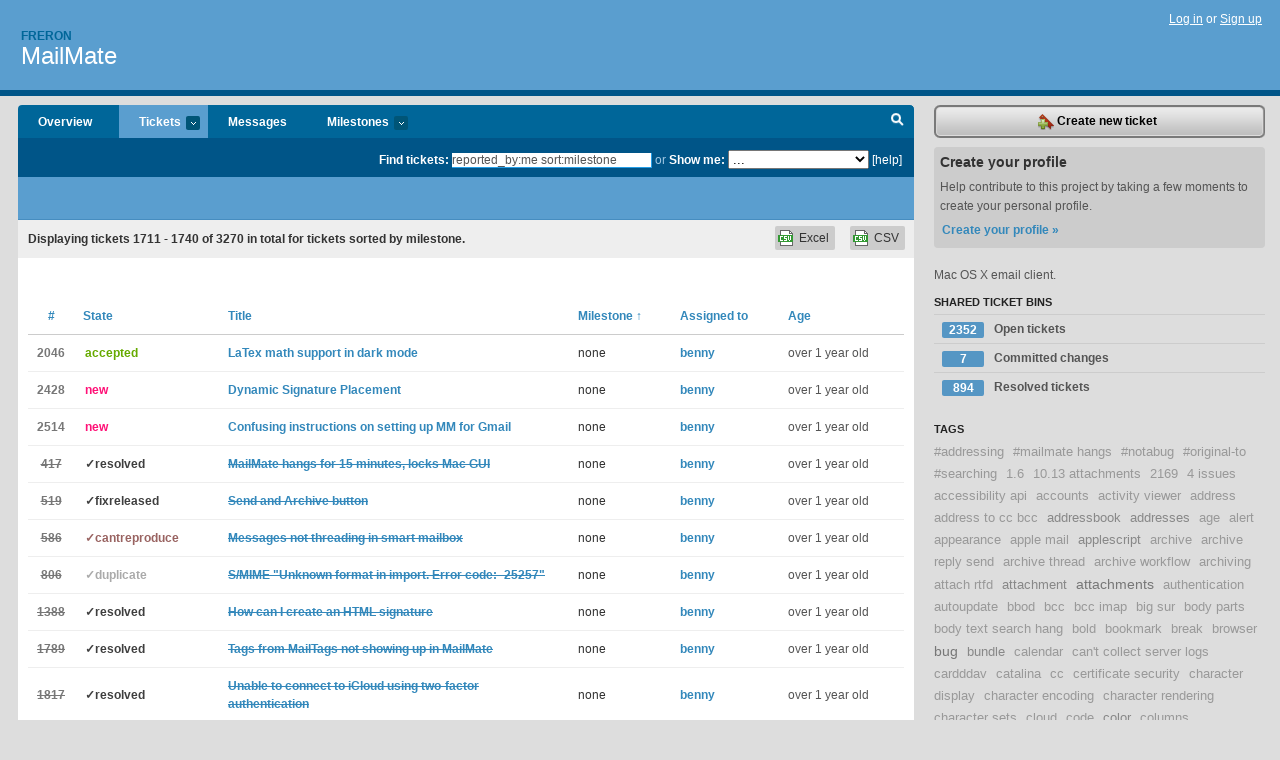

--- FILE ---
content_type: text/html; charset=utf-8
request_url: https://freron.lighthouseapp.com/projects/58672-mailmate/tickets/bins?page=58&q=reported_by%3Ame+sort%3Amilestone
body_size: 20184
content:
<!DOCTYPE html PUBLIC "-//W3C//DTD XHTML 1.0 Transitional//EN"
	"http://www.w3.org/TR/xhtml1/DTD/xhtml1-transitional.dtd">
<html xmlns="http://www.w3.org/1999/xhtml" xml:lang="en" lang="en">
<head>
  <script type="text/javascript" charset="utf-8">document.getElementsByTagName('html')[0].className = 'csshidden';</script>
  <meta http-equiv="Content-type" content="text/html; charset=utf-8" />
  <meta name="csrf-param" content="authenticity_token"/>
<meta name="csrf-token" content="8d2560e9aaf12fc19e017ada82534ee4eca92ef81a885d0f064c6362601bc7a2"/>
  <title>Tickets - MailMate - freron</title>
  <link rel="shortcut icon" href="/images/lh2/app/favicon.gif" type="image/gif" />

  <link href="&#47;stylesheets&#47;all.css?1689818182" media="screen" rel="stylesheet" type="text/css" />

  <script src="/javascripts/all.js?1689818182" type="text/javascript"></script>
  <script src="/javascripts/lh2/application.js?1689818182" type="text/javascript"></script>

  <script src="/javascripts/code.js?1689818182" type="text/javascript"></script>

  
  <style type="text/css">
    
  </style>
  <!--[if lt IE 7]>
    <link href="&#47;stylesheets&#47;lh2&#47;curb-stomp.css?1689818182" media="screen" rel="stylesheet" type="text/css" />
  <![endif]-->
  <!--[if IE 7]>
    <link href="&#47;stylesheets&#47;lh2&#47;ie7.css?1689818182" media="screen" rel="stylesheet" type="text/css" />
  <![endif]-->
  <link href="&#47;stylesheets&#47;lh2&#47;print.css?1689818182" media="print" rel="stylesheet" type="text/css" />
  <script type="text/javascript" charset="utf-8">
    if(typeof Lighthouse == 'undefined')
      var Lighthouse = {};

      Lighthouse.authenticityToken = '8d2560e9aaf12fc19e017ada82534ee4eca92ef81a885d0f064c6362601bc7a2';
  </script>

    
    <link href="https://freron.lighthouseapp.com/projects/58672-mailmate/events.atom" rel="alternate" title="MailMate events" type="application/atom+xml" />
  
  <script type="text/javascript" charset="utf-8">
    document.observe('dom:loaded', function() {
      Lighthouse.init();
      var flashNotice = "";
      var flashError  = "";
      if(flashNotice) Flash.notice(flashNotice, true);
      if(flashError)  Flash.errors(flashError, true);
      
    });
   
  </script>
</head>
<body class="webkit tickets-index">
  <!-- container -->
  <div id="container">
    <!-- header -->
    <div id="header" class="clear">
      <ul id="sec-nav">
      </ul>
      <div id="titles">
        <h1>
            <strong id="account-name"><a href="/">Freron</a></strong>
            <a href="/projects/58672-mailmate" class="pname">MailMate</a>
        </h1>
      </div>
        <span class="signin">
          <a href="https://lighthouseapp.com/login?to=https%3A%2F%2Ffreron.lighthouseapp.com%2Fprojects%2F58672-mailmate%2Ftickets%2Fbins%3Fpage%3D58%26q%3Dreported_by%253Ame%2Bsort%253Amilestone">Log in</a> or
          <a href="/users/new?to=https%3A%2F%2Ffreron.lighthouseapp.com%2Fprojects%2F58672-mailmate%2Ftickets%2Fbins%3Fpage%3D58%26q%3Dreported_by%253Ame%2Bsort%253Amilestone">Sign up</a>
        </span>
    </div>
    <!-- /header -->

    <!-- content -->
    <div id="content">
      
      <!-- main -->
      <div id="main">
        <div id="project-nav">
          <ul>

                <li  class="submenu-tab" id="t-proj">
          <a href="/projects/58672-mailmate/overview" title="Overview for the MailMate project">Overview</a>
                </li>
              <li class="submenu-tab selected" id="t-menu">
              <a href="/projects/58672-mailmate/tickets">Tickets <em>more</em></a>
                <ul class="submenu wbadges" style="display:none">
                  <li class="bin shared" id="menu_ticket_bin_193301">
<a href="/projects/58672-mailmate/tickets/bins/193301" title="Query: state:open">                      <span class="badge">2352</span>
                      Open tickets
</a>                  </li>
                  <li class="bin shared" id="menu_ticket_bin_316178">
<a href="/projects/58672-mailmate/tickets/bins/316178" title="Query: state:fixcommitted">                      <span class="badge">7</span>
                      Committed changes
</a>                  </li>
                  <li class="bin shared" id="menu_ticket_bin_193302">
<a href="/projects/58672-mailmate/tickets/bins/193302" title="Query: state:resolved or state:fixcommitted or state:fixreleased or state:closed">                      <span class="badge">894</span>
                      Resolved tickets
</a>                  </li>
                    <li><a href="/projects/58672-mailmate/tickets?q=all">All tickets</a></li>
                    <li><a href="/projects/58672-mailmate/tickets?q=created%3Atoday">Today&#39;s tickets</a></li>
                    <li><a href="/projects/58672-mailmate/tickets?q=watched%3Ame">Tickets I&#39;m watching</a></li>
                    <li><a href="/projects/58672-mailmate/tickets?q=responsible%3Ame">Assigned to me</a></li>
                    <li><a href="/projects/58672-mailmate/tickets?q=reported_by%3Ame">Reported by me</a></li>
                    <li><a href="/projects/58672-mailmate/tickets?q=state%3Aopen">Open tickets</a></li>
                    <li><a href="/projects/58672-mailmate/tickets?q=state%3Aclosed">Closed tickets</a></li>
                    <li><a href="/projects/58672-mailmate/tickets?q=responsible%3A%27benny%27">benny's tickets</a></li>
                </ul>
              </li>
              <li><a href="/projects/58672-mailmate/messages">Messages</a></li>
              <li class="submenu-tab" id="t-milestone">
                <a href="/projects/58672-mailmate/milestones/all">Milestones <em>more</em></a>
                <ul class="submenu wbadges" style="display:none">
                </ul>
              </li>

            <li>
            </li>
            <li id="quick-search"><a href="#" onclick="$('quick-search-bar').toggle(); $('q').focus(); return false">Search</a></li>
          </ul>
        </div>

        <div id="quick-search-bar" style="">
<form action="/projects/58672-mailmate/tickets" id="search-form" method="get">            <label for="q">Find tickets:</label> <input type="search" id="q" name="q" value="reported_by:me sort:milestone" />
              or <label>Show me:</label> <select id="filter" name="filter"><option value="">...</option>
<option value="all">All tickets</option>
<option value="created:today">Today&#39;s tickets</option>
<option value="watched:me">Tickets I&#39;m watching</option>
<option value="responsible:me">Assigned to me</option>
<option value="reported_by:me">Reported by me</option>
<option value="state:open">Open tickets</option>
<option value="state:closed">Closed tickets</option>
<option value="responsible:&#39;benny&#39;">benny's tickets</option></select>

            <a href="#search-help" id="search-help-trigger">[help]</a>
            <div id="search-help" style="display:none">
              <div class="popup">
                <h3>Keyword searching</h3>
<div class="popup-content">
  <table class="help-tbl" cellspacing="0" cellpadding="0">
    <tr>
      <th>Type</th>
      <th>To find</th>
    </tr>
    <tr>
      <td class="query">responsible:me</td>
      <td>tickets assigned to you</td>
    </tr>
    <tr>
      <td class="query">tagged:"@high"</td>
      <td>tickets tagged @high</td>
    </tr>
    <tr>
      <td class="query">milestone:next</td>
      <td>tickets in the upcoming milestone</td>
    </tr>
    <tr>
      <td class="query">state:invalid</td>
      <td>tickets with the state invalid</td>
    </tr>
    <tr>
      <td class="query">created:"last week"</td>
      <td>tickets created last week</td>
    </tr>
    <tr>
      <td class="query">sort:number, importance, updated</td>
      <td>tickets sorted by #, importance or updated</td>
    </tr>
    <tr>
      <td colspan="2">Combine keywords for powerful searching.</td>
    </tr>
    <tr class="plinks">
      <td colspan="2"><a href="http://help.lighthouseapp.com/faqs/getting-started/how-do-i-search-for-tickets?sso=">Use advanced searching &raquo;</a></td>
    </tr>
  </table>
</div>
              </div>
            </div>
</form>        </div>

        <div id="action-nav">
          <ul class="clear">
            


          </ul>
        </div>

        <div id="flashes">
          <div id="flash-errors" style="display:none"></div>
          <div id="flash-notice" style="display:none"></div>
        </div>
        <div id="page-top">
          

        </div>
        <div id="main-content" class="clear">
          



  <div class="sentence">
    <div id="search-sentence">Displaying tickets <b>1711&nbsp;-&nbsp;1740</b> of <b>3270</b> in total for tickets sorted by milestone.</div>
    <a class="csv" href="/projects/58672-mailmate/tickets.csv?limit=200&amp;page=58&amp;q=reported_by%3Ame+sort%3Amilestone">CSV</a>
    <a class="csv excel" href="/projects/58672-mailmate/tickets.csv?excel=1&amp;limit=200&amp;page=58&amp;q=reported_by%3Ame+sort%3Amilestone">Excel</a>
  </div>

<form action="/projects/58672-mailmate/tickets/bulk_edit" class="bulk-form" method="post"><div style="margin:0;padding:0;display:inline"><input name="authenticity_token" type="hidden" value="8d2560e9aaf12fc19e017ada82534ee4eca92ef81a885d0f064c6362601bc7a2" /></div>    

    

<div id="ticket-list-wrapper" class="data-list hidden">
  <table cellspacing="0" cellpadding="0"  class="data issues">
    <thead>
      <tr>
        <th class="bulk_check_header"><input type="checkbox" id="edit-all-toggle" /></th>
        <th class="hfirst" style="width:25px;text-align:center"><a href="/projects/58672-mailmate/tickets/bins?page=58&amp;q=reported_by%3Ame+sort%3Anumber" class="">#</a></th>
        <th><a href="/projects/58672-mailmate/tickets/bins?page=58&amp;q=reported_by%3Ame+sort%3Astate" class="">State</a></th>
        <th><a href="/projects/58672-mailmate/tickets/bins?page=58&amp;q=reported_by%3Ame+sort%3Atitle" class="">Title</a></th>
        <th>
            <a href="/projects/58672-mailmate/tickets/bins?page=58&amp;q=reported_by%3Ame+sort%3Amilestone-" class="sorted">Milestone <span class='asc'>&uarr;</span></a>
        </th>
        <th><a href="/projects/58672-mailmate/tickets/bins?page=58&amp;q=reported_by%3Ame+sort%3Aresponsible" class="">Assigned to</a></th>
        <th class="hlast">
          <a href="/projects/58672-mailmate/tickets/bins?page=58&amp;q=reported_by%3Ame+sort%3Aupdated" class="">Age</a>
        </th>
      </tr>
    </thead>
    <tbody id="open-tickets">
      <tr title="Hi @Benny,
When typing the following message:

    ~~~texmath
    {\frac{-b \pm \sqrt{b^2-4ac}}{2a}}
    ~~~

The preview pane on the bottom of the composer window shows white text on a white background box, making it impossible to see what&#39;s going to be sent.

When I send it, it comes through on the other side looking fine, with white text on a white background.

One detail: \pm prints &amp;pm rather than the plus&#47;minus symbol as it should." id="ticket-2046">
        <td class="bulk_checkbox"><input class="edit-flag" id="edit_ticket_7785359" name="edit_ticket[]" type="checkbox" value="2046" /></td>
        <td class="tnum" style="text-align:center"><a href="https://freron.lighthouseapp.com/projects/58672/tickets/2046-latex-math-support-in-dark-mode">2046</a></td>
        <td class="ttstate"><span class="tstate" style="color:#66AA00">accepted</span></td>
        <td class="issue st-accepted"><a href="https://freron.lighthouseapp.com/projects/58672/tickets/2046-latex-math-support-in-dark-mode">LaTex math support in dark mode</a></td>
        <td>none</td>
        <td><a href="/users/112979">benny</a></td>
        <td class="date">over 1 year old</td>
      </tr>
      <tr title="I like the dynamic signatures, but would prefer it if MailMate were smarter about placement. I.e., I don&#39;t want the preference to lock me into top vs. bottom; it would be more helpful to me if it adjusted the placement based on the account. My work account should always place it&#39;s signature at the top, as that is what is expected in my workplace, but my personal email signature should always be placed at the bottom, as that is my preference." id="ticket-2428">
        <td class="bulk_checkbox"><input class="edit-flag" id="edit_ticket_8139591" name="edit_ticket[]" type="checkbox" value="2428" /></td>
        <td class="tnum" style="text-align:center"><a href="https://freron.lighthouseapp.com/projects/58672/tickets/2428-dynamic-signature-placement">2428</a></td>
        <td class="ttstate"><span class="tstate" style="color:#ff1177">new</span></td>
        <td class="issue st-new"><a href="https://freron.lighthouseapp.com/projects/58672/tickets/2428-dynamic-signature-placement">Dynamic Signature Placement</a></td>
        <td>none</td>
        <td><a href="/users/112979">benny</a></td>
        <td class="date">over 1 year old</td>
      </tr>
      <tr title="The [Manual section](https:&#47;&#47;manual.mailmate-app.com&#47;account_setup) for &quot;How to configure Mailmate&quot; says:

&gt; If you click “Edit Subscriptions” in the *IMAP account editor* for a Gmail account then you might notice that “[Gmail]&#47;Starred” and “[Gmail]&#47;Important” are *unsubscribed*. 

&quot;IMAP account editor for a Gmail account&quot; is ambiguous because it never occurred to me that I should look for this anywhere but in my Gmail account at mail.google.com.  However, the current Gmail interface has nothing clearly identifiable as a *IMAP account editor*, nor does it make reference to the notion of *subscription*.

I suggest updating the language of the manual along the following lines:

&gt; If you click “Edit Subscriptions” in the *IMAP accou..." id="ticket-2514">
        <td class="bulk_checkbox"><input class="edit-flag" id="edit_ticket_8275164" name="edit_ticket[]" type="checkbox" value="2514" /></td>
        <td class="tnum" style="text-align:center"><a href="https://freron.lighthouseapp.com/projects/58672/tickets/2514-confusing-instructions-on-setting-up-mm-for-gmail">2514</a></td>
        <td class="ttstate"><span class="tstate" style="color:#ff1177">new</span></td>
        <td class="issue st-new"><a href="https://freron.lighthouseapp.com/projects/58672/tickets/2514-confusing-instructions-on-setting-up-mm-for-gmail">Confusing instructions on setting up MM for Gmail</a></td>
        <td>none</td>
        <td><a href="/users/112979">benny</a></td>
        <td class="date">over 1 year old</td>
      </tr>
      <tr title="Several times each day MailMate hangs up with SBOD, windows won&#39;t show, not accepting mouse or keyboard input. Soon after this starts, other apps also hang, usually Skype, Fantastical, Chrome, Calendar, sometimes others. 

Eventually the dock becomes unresponsive and gestures to move screens stop working. After 15-20 minutes all windows wake up.

I&#39;ve seen this in the past 2 weeks on 2 MacBook Pros running latest Mountain Lion.

On one Mac I had to uninstall VMWare (and use VirtualBox instead) because my guest OS was crashing every time.

I have ~6 sources online at any one time, and I&#39;ve created a dozen or so smart mailboxes. Otherwise my usage is pretty vanilla. I don&#39;t usually have MailMate open on both Macs; I only brought th..." id="ticket-417">
        <td class="bulk_checkbox"><input class="edit-flag" id="edit_ticket_5538168" name="edit_ticket[]" type="checkbox" value="417" /></td>
        <td class="tnum" style="text-align:center"><a href="https://freron.lighthouseapp.com/projects/58672/tickets/417-mailmate-hangs-for-15-minutes-locks-mac-gui"><s>417</s></a></td>
        <td class="ttstate"><span class="tstate" style="color:#3f3f3f">&#10003;resolved</span></td>
        <td class="issue st-resolved"><a href="https://freron.lighthouseapp.com/projects/58672/tickets/417-mailmate-hangs-for-15-minutes-locks-mac-gui"><s>MailMate hangs for 15 minutes, locks Mac GUI</s></a></td>
        <td>none</td>
        <td><a href="/users/112979">benny</a></td>
        <td class="date">over 1 year old</td>
      </tr>
      <tr title="Can&#39;t seem to figure out a way to attach a keyboard shortcut to Send and Archive - tried Applescript UI Scripting, Keyboard Maestro, no luck. Any hints?" id="ticket-519">
        <td class="bulk_checkbox"><input class="edit-flag" id="edit_ticket_5839624" name="edit_ticket[]" type="checkbox" value="519" /></td>
        <td class="tnum" style="text-align:center"><a href="https://freron.lighthouseapp.com/projects/58672/tickets/519-send-and-archive-button"><s>519</s></a></td>
        <td class="ttstate"><span class="tstate" style="color:#3f3f3f">&#10003;fixreleased</span></td>
        <td class="issue st-fixreleased"><a href="https://freron.lighthouseapp.com/projects/58672/tickets/519-send-and-archive-button"><s>Send and Archive button</s></a></td>
        <td>none</td>
        <td><a href="/users/112979">benny</a></td>
        <td class="date">over 1 year old</td>
      </tr>
      <tr title="I have a &quot;today&quot; smart folder that shows all read messages in my inbox from the last 24 hours. In this smart folder, messages don&#39;t seem to thread correctly.

I&#39;m attaching three screenshots:

Screen Shot 1: My inbox. Note that &quot;Mollip Alquit&quot; has a threaded reply, &quot;Nostrud Dolor.&quot; 
Screen Shot 2: My &quot;Today&quot; smart folder. &quot;Mollip Alquit&quot; and &quot;Nostrud Dolor&quot; appear as separate messages (not threaded).
Screen Shot 3: My &quot;CGMail&quot; smart folder (mail from my coworkers). In this folder, &quot;Mollip Alquit&quot; and &quot;Nostrud Dolor&quot; get threaded." id="ticket-586">
        <td class="bulk_checkbox"><input class="edit-flag" id="edit_ticket_5912162" name="edit_ticket[]" type="checkbox" value="586" /></td>
        <td class="tnum" style="text-align:center"><a href="https://freron.lighthouseapp.com/projects/58672/tickets/586-messages-not-threading-in-smart-mailbox"><s>586</s></a></td>
        <td class="ttstate"><span class="tstate" style="color:#996361">&#10003;cantreproduce</span></td>
        <td class="issue st-cantreproduce"><a href="https://freron.lighthouseapp.com/projects/58672/tickets/586-messages-not-threading-in-smart-mailbox"><s>Messages not threading in smart mailbox</s></a></td>
        <td>none</td>
        <td><a href="/users/112979">benny</a></td>
        <td class="date">over 1 year old</td>
      </tr>
      <tr title="I&#39;m a few days into my trial of MailMate and having trouble sending S&#47;MIME encrypted messages.  I can sign them successfully with my private key, but when I try to encrypt them with the recipient&#39;s public key, I get the following message in the yellow banner within the composer window:
@@@
  Unknown security problem for S&#47;MIME message.
  An unknown problem concerning decryption or signature verification was detected. 
@@@
When I click the button for more info, all I get is:
@@@
  Unknown format in import. Error code: -25257
@@@
My recipients&#39; public keys are in my keychain and work correctly in mail.app.  Any advice on what I might be doing wrong here?" id="ticket-806">
        <td class="bulk_checkbox"><input class="edit-flag" id="edit_ticket_6213959" name="edit_ticket[]" type="checkbox" value="806" /></td>
        <td class="tnum" style="text-align:center"><a href="https://freron.lighthouseapp.com/projects/58672/tickets/806-smime-unknown-format-in-import-error-code-25257"><s>806</s></a></td>
        <td class="ttstate"><span class="tstate" style="color:#aaaaaa">&#10003;duplicate</span></td>
        <td class="issue st-duplicate"><a href="https://freron.lighthouseapp.com/projects/58672/tickets/806-smime-unknown-format-in-import-error-code-25257"><s>S&#47;MIME &quot;Unknown format in import. Error code: -25257&quot;</s></a></td>
        <td>none</td>
        <td><a href="/users/112979">benny</a></td>
        <td class="date">over 1 year old</td>
      </tr>
      <tr title="How can I create an HTML signature (including a few pictures)?" id="ticket-1388">
        <td class="bulk_checkbox"><input class="edit-flag" id="edit_ticket_7211748" name="edit_ticket[]" type="checkbox" value="1388" /></td>
        <td class="tnum" style="text-align:center"><a href="https://freron.lighthouseapp.com/projects/58672/tickets/1388-how-can-i-create-an-html-signature"><s>1388</s></a></td>
        <td class="ttstate"><span class="tstate" style="color:#3f3f3f">&#10003;resolved</span></td>
        <td class="issue st-resolved"><a href="https://freron.lighthouseapp.com/projects/58672/tickets/1388-how-can-i-create-an-html-signature"><s>How can I create an HTML signature</s></a></td>
        <td>none</td>
        <td><a href="/users/112979">benny</a></td>
        <td class="date">over 1 year old</td>
      </tr>
      <tr title="Hi, 
I&#39;m using two email clients on my Mac. 
First is mail.app, second is mailmate for more powerusery features.

I&#39;m using the MailTags plugin from Indev, which tags mails using IMAP keywords and syncs them back to the server. I thought I&#39;d see those tags in MailMate but I don&#39;t - so I&#39;m trying to figure out why.

My mail is stored on fastmail, which lets me use IMAP keywords but doesn&#39;t make them visible on the web interface ... so I can&#39;t check if they actually ARE present or not. 

How can I check what Mail Mate is doing, and why it&#39;s not downloading tags?

Cheers
P." id="ticket-1789">
        <td class="bulk_checkbox"><input class="edit-flag" id="edit_ticket_7593369" name="edit_ticket[]" type="checkbox" value="1789" /></td>
        <td class="tnum" style="text-align:center"><a href="https://freron.lighthouseapp.com/projects/58672/tickets/1789-tags-from-mailtags-not-showing-up-in-mailmate"><s>1789</s></a></td>
        <td class="ttstate"><span class="tstate" style="color:#3f3f3f">&#10003;resolved</span></td>
        <td class="issue st-resolved"><a href="https://freron.lighthouseapp.com/projects/58672/tickets/1789-tags-from-mailtags-not-showing-up-in-mailmate"><s>Tags from MailTags not showing up in MailMate</s></a></td>
        <td>none</td>
        <td><a href="/users/112979">benny</a></td>
        <td class="date">over 1 year old</td>
      </tr>
      <tr title="I have not been able to connect MailMate to my iCloud accounts.  I have obtained the app-specific passwords and inserted them in the IMAP AND SMTP password fields but the [Enter password for “xxxxx@mac.com” at “p60-imap.mail.me.com”] popup keeps reappearing. How can I resolve this?" id="ticket-1817">
        <td class="bulk_checkbox"><input class="edit-flag" id="edit_ticket_7624226" name="edit_ticket[]" type="checkbox" value="1817" /></td>
        <td class="tnum" style="text-align:center"><a href="https://freron.lighthouseapp.com/projects/58672/tickets/1817-unable-to-connect-to-icloud-using-two-factor-authentication"><s>1817</s></a></td>
        <td class="ttstate"><span class="tstate" style="color:#3f3f3f">&#10003;resolved</span></td>
        <td class="issue st-resolved"><a href="https://freron.lighthouseapp.com/projects/58672/tickets/1817-unable-to-connect-to-icloud-using-two-factor-authentication"><s>Unable to connect to iCloud using two-factor authentication</s></a></td>
        <td>none</td>
        <td><a href="/users/112979">benny</a></td>
        <td class="date">over 1 year old</td>
      </tr>
      <tr title="macOS version 11.0 (20A5343i)

&#47;Applications&#47;MailMate.app:
	CFBundleShortVersionString: 1.13.1
	CFBundleVersion: 5683

Choosing:

View &gt; Layout &gt; Preview at Right 

or pressing `⌘2` while composing a Markdown email…

… will cause MailMate to immediately crash.

A couple crashlogs are available are:

https:&#47;&#47;files.luo.ma&#47;shared&#47;mailmate&#47;MailMate-Preview-On-Right.zip" id="ticket-2622">
        <td class="bulk_checkbox"><input class="edit-flag" id="edit_ticket_8413632" name="edit_ticket[]" type="checkbox" value="2622" /></td>
        <td class="tnum" style="text-align:center"><a href="https://freron.lighthouseapp.com/projects/58672/tickets/2622-big-sur-preview-on-right-causes-immediate-crash"><s>2622</s></a></td>
        <td class="ttstate"><span class="tstate" style="color:#996361">&#10003;cantreproduce</span></td>
        <td class="issue st-cantreproduce"><a href="https://freron.lighthouseapp.com/projects/58672/tickets/2622-big-sur-preview-on-right-causes-immediate-crash"><s>Big Sur - Preview On Right causes immediate crash</s></a></td>
        <td>none</td>
        <td><a href="/users/112979">benny</a></td>
        <td class="date">over 1 year old</td>
      </tr>
      <tr title="In some circumstances when composing and sending an email, it seems that MailMate does not include a &quot;Content-type:&quot; header in the plain-text part of the multipart message. 

My system: MailMate&#47;5594 MacBookPro12,1&#47;x86_64&#47;4&#47;10.14.2

This occurs for me when replying some emails. For those particular emails, the behavior is consistent. For other emails, it always includes the &quot;Content-type:&quot; header.

In the problematic case, for example, this is the relevant part of the raw message. Note that there is no content-type header after the message boundary.
@@@
MIME-Version: 1.0
Content-Type: multipart&#47;alternative;
 boundary=&quot;=_MailMate_99D9508C-BAFA-4EEA-99C4-9E7CC4DF1CB1_=&quot;
Embedded-HTML: [{&quot;HTML&quot;:[536,12753],&quot;plain&quot;:[91,7840],&quot;uuid..." id="ticket-2237">
        <td class="bulk_checkbox"><input class="edit-flag" id="edit_ticket_7870812" name="edit_ticket[]" type="checkbox" value="2237" /></td>
        <td class="tnum" style="text-align:center"><a href="https://freron.lighthouseapp.com/projects/58672/tickets/2237-content-type-header-in-multi-part-message-missing">2237</a></td>
        <td class="ttstate"><span class="tstate" style="color:#ff1177">new</span></td>
        <td class="issue st-new"><a href="https://freron.lighthouseapp.com/projects/58672/tickets/2237-content-type-header-in-multi-part-message-missing">Content-type header in multi-part message missing</a></td>
        <td>none</td>
        <td><a href="/users/112979">benny</a></td>
        <td class="date">over 1 year old</td>
      </tr>
      <tr title="why do i have to keep generating a new App specific Password for my Icloud Account?

Unexpected return code 535 (expected 235):
“5.7.8 Error: authentication failed”.


Michael Strickland" id="ticket-2490">
        <td class="bulk_checkbox"><input class="edit-flag" id="edit_ticket_8217434" name="edit_ticket[]" type="checkbox" value="2490" /></td>
        <td class="tnum" style="text-align:center"><a href="https://freron.lighthouseapp.com/projects/58672/tickets/2490-app-specific-password-issue">2490</a></td>
        <td class="ttstate"><span class="tstate" style="color:#ff1177">new</span></td>
        <td class="issue st-new"><a href="https://freron.lighthouseapp.com/projects/58672/tickets/2490-app-specific-password-issue">App Specific PAssword Issue</a></td>
        <td>none</td>
        <td><a href="/users/112979">benny</a></td>
        <td class="date">over 1 year old</td>
      </tr>
      <tr title="Is there a way to request notification when the recipient has read the email sent?" id="ticket-385">
        <td class="bulk_checkbox"><input class="edit-flag" id="edit_ticket_5315468" name="edit_ticket[]" type="checkbox" value="385" /></td>
        <td class="tnum" style="text-align:center"><a href="https://freron.lighthouseapp.com/projects/58672/tickets/385-return-receipt"><s>385</s></a></td>
        <td class="ttstate"><span class="tstate" style="color:#66ccff">&#10003;bluesky</span></td>
        <td class="issue st-bluesky"><a href="https://freron.lighthouseapp.com/projects/58672/tickets/385-return-receipt"><s>Return Receipt</s></a></td>
        <td>none</td>
        <td><a href="/users/112979">benny</a></td>
        <td class="date">over 1 year old</td>
      </tr>
      <tr title="Adding support for MailTags - is that something you have to do or they have to do?

Or is your Tag feature the same thing? If so, should I be able to see MailTag tags added in Apple mail if the tag is stored?" id="ticket-505">
        <td class="bulk_checkbox"><input class="edit-flag" id="edit_ticket_5823031" name="edit_ticket[]" type="checkbox" value="505" /></td>
        <td class="tnum" style="text-align:center"><a href="https://freron.lighthouseapp.com/projects/58672/tickets/505-any-chance-on-integrating-support-for-mailtags"><s>505</s></a></td>
        <td class="ttstate"><span class="tstate" style="color:#3f3f3f">&#10003;closed</span></td>
        <td class="issue st-closed"><a href="https://freron.lighthouseapp.com/projects/58672/tickets/505-any-chance-on-integrating-support-for-mailtags"><s>Any chance on integrating support for MailTags?</s></a></td>
        <td>none</td>
        <td><a href="/users/112979">benny</a></td>
        <td class="date">over 1 year old</td>
      </tr>
      <tr title="v1.72 (4013)

I have tried to set the [Gmail]&#47;All Mail mailbox to Mailbox Type: &#39;Archive&#39; but it doesn&#39;t seem to stick. The primary symptom of the problem is that a message that I view in Inbox and archive using the Archive button (or delete) is removed from the Inbox in MailMate, is &#39;moved&#39; to the correct [Gmail]&#47;All Mail or [Gmail]&#47;Trash folder in MailMate but isn&#39;t synced back to Gmail. It may be related to the fact that the [Gmail]&#47;All Mail and [Gmail]&#47;Trash folders constantly show as active and this may be related to the size of the mailboxes: 192,702 messages in All Mail and 9,711 in Trash, 2,899 in Inbox. The Activity window shows continuous activity as well." id="ticket-632">
        <td class="bulk_checkbox"><input class="edit-flag" id="edit_ticket_5975570" name="edit_ticket[]" type="checkbox" value="632" /></td>
        <td class="tnum" style="text-align:center"><a href="https://freron.lighthouseapp.com/projects/58672/tickets/632-gmail-inbox-not-being-updated-when-message-archived-or-deleted-in-mailmate"><s>632</s></a></td>
        <td class="ttstate"><span class="tstate" style="color:#3f3f3f">&#10003;closed</span></td>
        <td class="issue st-closed"><a href="https://freron.lighthouseapp.com/projects/58672/tickets/632-gmail-inbox-not-being-updated-when-message-archived-or-deleted-in-mailmate"><s>Gmail inbox not being updated when message &#39;archived&#39; or deleted in MailMate</s></a></td>
        <td>none</td>
        <td><a href="/users/112979">benny</a></td>
        <td class="date">over 1 year old</td>
      </tr>
      <tr title="After the recent update security(ssl handling), the connection fails to get mail.

@@@
Clearing connection to imap.gmail.com
Clearing connection to imap.gmail.com
Trying to connect to imap.gmail.com on port 993
Successful connection on socket 11.
Initiating secure connection...
Error: Failed SSL handshake.
Clearing connection to imap.gmail.com
Trying to connect to imap.gmail.com on port 143
Error: Time limit (15s) reached while trying to write data (imap.gmail.com)
Error: Failed while trying to connect to “imap.gmail.com” on socket 11.
Clearing connection to imap.gmail.com
Clearing connection to imap.gmail.com
Trying to connect to imap.gmail.com on port 993
Successful connection on socket 11.
Initiating secure connection..." id="ticket-651">
        <td class="bulk_checkbox"><input class="edit-flag" id="edit_ticket_5999975" name="edit_ticket[]" type="checkbox" value="651" /></td>
        <td class="tnum" style="text-align:center"><a href="https://freron.lighthouseapp.com/projects/58672/tickets/651-problem-connecting-to-gmail-over-ssl-in-os-x-1092"><s>651</s></a></td>
        <td class="ttstate"><span class="tstate" style="color:#3f3f3f">&#10003;fixreleased</span></td>
        <td class="issue st-fixreleased"><a href="https://freron.lighthouseapp.com/projects/58672/tickets/651-problem-connecting-to-gmail-over-ssl-in-os-x-1092"><s>Problem connecting to gmail over SSL in os x 10.9.2</s></a></td>
        <td>none</td>
        <td><a href="/users/112979">benny</a></td>
        <td class="date">over 1 year old</td>
      </tr>
      <tr title="Like some markdown implementations, it would be nice to easily specify the dimensions of inline images:

http:&#47;&#47;stackoverflow.com&#47;questions&#47;14675913&#47;how-to-change-image-size-markdown

![](.&#47;pic&#47;pic.png =250x)
![](.&#47;pic&#47;pic.png =100x20)" id="ticket-868">
        <td class="bulk_checkbox"><input class="edit-flag" id="edit_ticket_6326634" name="edit_ticket[]" type="checkbox" value="868" /></td>
        <td class="tnum" style="text-align:center"><a href="https://freron.lighthouseapp.com/projects/58672/tickets/868-support-markdown-image-resizing"><s>868</s></a></td>
        <td class="ttstate"><span class="tstate" style="color:#aaaaaa">&#10003;duplicate</span></td>
        <td class="issue st-duplicate"><a href="https://freron.lighthouseapp.com/projects/58672/tickets/868-support-markdown-image-resizing"><s>support markdown image resizing</s></a></td>
        <td>none</td>
        <td><a href="/users/112979">benny</a></td>
        <td class="date">over 1 year old</td>
      </tr>
      <tr title="I have two Gmail accounts I use.  One is working properly.   The other show unavailable.  I can take it offline and then try to bring it back online and it just show unavailable" id="ticket-1569">
        <td class="bulk_checkbox"><input class="edit-flag" id="edit_ticket_7451634" name="edit_ticket[]" type="checkbox" value="1569" /></td>
        <td class="tnum" style="text-align:center"><a href="https://freron.lighthouseapp.com/projects/58672/tickets/1569-gmail-account-unavailable"><s>1569</s></a></td>
        <td class="ttstate"><span class="tstate" style="color:#996361">&#10003;cantreproduce</span></td>
        <td class="issue st-cantreproduce"><a href="https://freron.lighthouseapp.com/projects/58672/tickets/1569-gmail-account-unavailable"><s>Gmail Account Unavailable</s></a></td>
        <td>none</td>
        <td><a href="/users/112979">benny</a></td>
        <td class="date">over 1 year old</td>
      </tr>
      <tr title="Hi!

I am trialing MailMate and it has become my go-to mail client, but there is one issue that is preventing me from completely switching over to it:

When replying inline to HTML emails (created by the sender with Outlook), MailMate is forcing me to discard HTML and switch to plain text. Once I do this, the formatting of the email breaks, effectively preventing me from using MM for these emails. I run into this issue quite often with my work email account, so this has become a bit of a pain point for me. 

Are there any settings I need to tweak to properly deal with these emails? If not, do you have any plans to address the issues preventing inline replies to these types of emails using HTML?

Thanks!
Andres" id="ticket-1633">
        <td class="bulk_checkbox"><input class="edit-flag" id="edit_ticket_7489234" name="edit_ticket[]" type="checkbox" value="1633" /></td>
        <td class="tnum" style="text-align:center"><a href="https://freron.lighthouseapp.com/projects/58672/tickets/1633-forced-to-discard-html-when-replying-inline"><s>1633</s></a></td>
        <td class="ttstate"><span class="tstate" style="color:#66ccff">&#10003;bluesky</span></td>
        <td class="issue st-bluesky"><a href="https://freron.lighthouseapp.com/projects/58672/tickets/1633-forced-to-discard-html-when-replying-inline"><s>Forced to discard HTML when replying inline</s></a></td>
        <td>none</td>
        <td><a href="/users/112979">benny</a></td>
        <td class="date">over 1 year old</td>
      </tr>
      <tr title="The new mailbox list seems to feature a larger font size which means I can&#39;t display everything that I used to display without scrolling (both vertically and horizontally).

How do I change the font size?" id="ticket-2158">
        <td class="bulk_checkbox"><input class="edit-flag" id="edit_ticket_7839184" name="edit_ticket[]" type="checkbox" value="2158" /></td>
        <td class="tnum" style="text-align:center"><a href="https://freron.lighthouseapp.com/projects/58672/tickets/2158-change-font-size-of-new-mailbox-list"><s>2158</s></a></td>
        <td class="ttstate"><span class="tstate" style="color:#3f3f3f">&#10003;fixreleased</span></td>
        <td class="issue st-fixreleased"><a href="https://freron.lighthouseapp.com/projects/58672/tickets/2158-change-font-size-of-new-mailbox-list"><s>change font size of new mailbox list</s></a></td>
        <td>none</td>
        <td><a href="/users/112979">benny</a></td>
        <td class="date">over 1 year old</td>
      </tr>
      <tr title="It would be nice if, in thread arc pane, each dot was colored the same way the corresponding email is colored in the mailbox pane." id="ticket-2228">
        <td class="bulk_checkbox"><input class="edit-flag" id="edit_ticket_7864246" name="edit_ticket[]" type="checkbox" value="2228" /></td>
        <td class="tnum" style="text-align:center"><a href="https://freron.lighthouseapp.com/projects/58672/tickets/2228-feature-request-have-colors-from-stylescss-apply-to-thread-arc-dots-as-well"><s>2228</s></a></td>
        <td class="ttstate"><span class="tstate" style="color:#3f3f3f">&#10003;fixreleased</span></td>
        <td class="issue st-fixreleased"><a href="https://freron.lighthouseapp.com/projects/58672/tickets/2228-feature-request-have-colors-from-stylescss-apply-to-thread-arc-dots-as-well"><s>Feature request: have colors from styles.css apply to thread arc dots as well</s></a></td>
        <td>none</td>
        <td><a href="/users/112979">benny</a></td>
        <td class="date">over 1 year old</td>
      </tr>
      <tr title="Hi,

I am using MailMate 10.9 on Mac OS X 10.10.2. I have exported a .mbox message from Apple Mail and I am trying to import it. The command in the menu is not greyed out. Using it leads me to an Open window, but selecting the file I want to import and clicking «import» gives me exactly no effect that I can see. No error message, no new mailbox.

Can you help ?

Thanks,

Guillaume" id="ticket-1088">
        <td class="bulk_checkbox"><input class="edit-flag" id="edit_ticket_6659992" name="edit_ticket[]" type="checkbox" value="1088" /></td>
        <td class="tnum" style="text-align:center"><a href="https://freron.lighthouseapp.com/projects/58672/tickets/1088-importing-mbox-from-applemail">1088</a></td>
        <td class="ttstate"><span class="tstate" style="color:#ff1177">new</span></td>
        <td class="issue st-new"><a href="https://freron.lighthouseapp.com/projects/58672/tickets/1088-importing-mbox-from-applemail">Importing .mbox from AppleMail</a></td>
        <td>none</td>
        <td><a href="/users/112979">benny</a></td>
        <td class="date">over 1 year old</td>
      </tr>
      <tr title="Hi

It appears that when MailMate quotes text from a message, it wraps the text in a html blockquote tag, which makes perfect sense. But unfortunately the most widely used mail client for the Mac, Mail.app, seems to insist that to recognise and format quoted text as being an *email* quote, the block quote tag must also have an attribute of type=&quot;cite&quot;

Apparently the **type=&quot;cite&quot;** is used to differentiate *email* quoted text from *regular* html-based quoted (indented) text. It&#39;s also used by Thunderbird.

Is it possible for me to edit the default html that MailMate uses to wrap quoted text in to include this type=&quot;cite&quot;?

    &lt;blockquote type=&quot;cite&quot;&gt;Quoted text&lt;&#47;blockquote&gt;

Many thanks
Robert" id="ticket-1198">
        <td class="bulk_checkbox"><input class="edit-flag" id="edit_ticket_6801173" name="edit_ticket[]" type="checkbox" value="1198" /></td>
        <td class="tnum" style="text-align:center"><a href="https://freron.lighthouseapp.com/projects/58672/tickets/1198-quoted-text">1198</a></td>
        <td class="ttstate"><span class="tstate" style="color:#66AA00">accepted</span></td>
        <td class="issue st-accepted"><a href="https://freron.lighthouseapp.com/projects/58672/tickets/1198-quoted-text">Quoted Text</a></td>
        <td>none</td>
        <td><a href="/users/112979">benny</a></td>
        <td class="date">over 1 year old</td>
      </tr>
      <tr title="I would like to run script files as an action for folder rules. One example is auto answering mails dropped into a specific folder." id="ticket-1232">
        <td class="bulk_checkbox"><input class="edit-flag" id="edit_ticket_6885585" name="edit_ticket[]" type="checkbox" value="1232" /></td>
        <td class="tnum" style="text-align:center"><a href="https://freron.lighthouseapp.com/projects/58672/tickets/1232-feature-request-apple-shell-script-action-for-rules">1232</a></td>
        <td class="ttstate"><span class="tstate" style="color:#66AA00">accepted</span></td>
        <td class="issue st-accepted"><a href="https://freron.lighthouseapp.com/projects/58672/tickets/1232-feature-request-apple-shell-script-action-for-rules">Feature request: Apple-&#47;Shell-Script action for rules</a></td>
        <td>none</td>
        <td><a href="/users/112979">benny</a></td>
        <td class="date">over 1 year old</td>
      </tr>
      <tr title="Markdown and signature insertion is not quite right when an email is created with a mailto link.

If I click this mail to link

    &lt;a href=&quot;mailto:x@y.com?cc=x1@y.com&amp;amp;body=some%20text&amp;amp;subject=some%20topic&quot;&gt;link name&lt;&#47;a&gt;

My pertinent settings are:

* Markdown:
 * Enable Composer Menu
 * Enable markdown for new messages
 * Generate HTML body part
* Signatures
 * Default signature placement bottom


* The initial message created by the mailto link has:
 * All the information in the right place
 * The cursor at the start of the message body.  
 * The message is plain text
 * There is no signature.
* When I then touch in the &quot;To:&quot; field
 * The message is changed to markdown
 * A signature is added at the top, ..." id="ticket-1318">
        <td class="bulk_checkbox"><input class="edit-flag" id="edit_ticket_7060182" name="edit_ticket[]" type="checkbox" value="1318" /></td>
        <td class="tnum" style="text-align:center"><a href="https://freron.lighthouseapp.com/projects/58672/tickets/1318-creating-an-email-from-a-mailto-link">1318</a></td>
        <td class="ttstate"><span class="tstate" style="color:#ff1177">new</span></td>
        <td class="issue st-new"><a href="https://freron.lighthouseapp.com/projects/58672/tickets/1318-creating-an-email-from-a-mailto-link">Creating an email from a mailto link</a></td>
        <td>none</td>
        <td><a href="/users/112979">benny</a></td>
        <td class="date">over 1 year old</td>
      </tr>
      <tr title="I bought MailMate and launched it. I followed the instructions. It ran a long time, so I went home for the day and left it running. When I came back my Finder said &quot;Your system has run out of application memory&quot; and said MailMate was &quot;paused&quot;. I don&#39;t see any way to upload an image so I can&#39;t send you a screen shot.

Hardware: iMac Retina 5K (Late 2014), 16GB RAM, 3TB of disk (2.6TB available).
OS: macOS Sierra 10.12.6 build 16G1212

my IMAP mail account has 37862 messages in 21 folders. Well, that&#39;s today&#39;s count. It was about the same size when MailMate failed." id="ticket-1953">
        <td class="bulk_checkbox"><input class="edit-flag" id="edit_ticket_7719678" name="edit_ticket[]" type="checkbox" value="1953" /></td>
        <td class="tnum" style="text-align:center"><a href="https://freron.lighthouseapp.com/projects/58672/tickets/1953-is-mailmate-going-to-work-for-me">1953</a></td>
        <td class="ttstate"><span class="tstate" style="color:#ff1177">new</span></td>
        <td class="issue st-new"><a href="https://freron.lighthouseapp.com/projects/58672/tickets/1953-is-mailmate-going-to-work-for-me">Is MailMate going to work for me?</a></td>
        <td>none</td>
        <td><a href="/users/112979">benny</a></td>
        <td class="date">over 1 year old</td>
      </tr>
      <tr title="Mailmate crashes when looking up a directory contact.

To reproduce:

- Create new message (e.g. click &quot;New&quot;)
- Click &quot;Address Book&quot; button
- Click &quot;All Directories&quot;
- Begin typing something in the search field" id="ticket-390">
        <td class="bulk_checkbox"><input class="edit-flag" id="edit_ticket_5326908" name="edit_ticket[]" type="checkbox" value="390" /></td>
        <td class="tnum" style="text-align:center"><a href="https://freron.lighthouseapp.com/projects/58672/tickets/390-crash-on-directory-contact-lookup"><s>390</s></a></td>
        <td class="ttstate"><span class="tstate" style="color:#3f3f3f">&#10003;resolved</span></td>
        <td class="issue st-resolved"><a href="https://freron.lighthouseapp.com/projects/58672/tickets/390-crash-on-directory-contact-lookup"><s>Crash on directory contact lookup</s></a></td>
        <td>none</td>
        <td><a href="/users/112979">benny</a></td>
        <td class="date">over 1 year old</td>
      </tr>
      <tr title="I would like to use the *Warn about external recipients* hidden preference, but I find its scope too broad. Here&#39;s my use case: I have as an example two accounts: Personal and Work. I want a (optional) per-account warning regex. When I mail from work, I want to know if I&#39;m accidentally sending to someone outside of work. However, from my personal account I don&#39;t want warnings enabled at all.

I&#39;d propose changing the setting to a dictionary where the keys are regular expressions matching the From address of the mail being sent and the values are regular expressions for checking recipient addresses. If multiple &#39;From&#39; keys match the current sender, the OR of their regexes would be used when matching recipient addresses.

**Example**
..." id="ticket-500">
        <td class="bulk_checkbox"><input class="edit-flag" id="edit_ticket_5820764" name="edit_ticket[]" type="checkbox" value="500" /></td>
        <td class="tnum" style="text-align:center"><a href="https://freron.lighthouseapp.com/projects/58672/tickets/500-external-email-warning-should-be-configurable-per-account"><s>500</s></a></td>
        <td class="ttstate"><span class="tstate" style="color:#3f3f3f">&#10003;fixreleased</span></td>
        <td class="issue st-fixreleased"><a href="https://freron.lighthouseapp.com/projects/58672/tickets/500-external-email-warning-should-be-configurable-per-account"><s>External email warning should be configurable per account</s></a></td>
        <td>none</td>
        <td><a href="/users/112979">benny</a></td>
        <td class="date">over 1 year old</td>
      </tr>
      <tr title="It would be helpful to have a way to export messages from MailMate to DevonthinkPro for archiving and search. DTP provides Applescripts to use w&#47; Apple Mail that work reasonably well. DevonthinkPro Office has a plugin that allows importing from Apple Mail, Exchange, and UNIX mail. 

Perhaps this could be added to a list of future enhancements." id="ticket-525">
        <td class="bulk_checkbox"><input class="edit-flag" id="edit_ticket_5847060" name="edit_ticket[]" type="checkbox" value="525" /></td>
        <td class="tnum" style="text-align:center"><a href="https://freron.lighthouseapp.com/projects/58672/tickets/525-feature-request-link-to-devonthink-pro-for-mail-archiving"><s>525</s></a></td>
        <td class="ttstate"><span class="tstate" style="color:#3f3f3f">&#10003;fixreleased</span></td>
        <td class="issue st-fixreleased"><a href="https://freron.lighthouseapp.com/projects/58672/tickets/525-feature-request-link-to-devonthink-pro-for-mail-archiving"><s>Feature request - link to Devonthink Pro for mail archiving</s></a></td>
        <td>none</td>
        <td><a href="/users/112979">benny</a></td>
        <td class="date">over 1 year old</td>
      </tr>
    </tbody>
  </table>
</div>
<div class="pagination"><a href="/projects/58672-mailmate/tickets/bins?page=57&amp;q=reported_by%3Ame+sort%3Amilestone" class="prev_page" rel="prev">&laquo; Previous</a> <a href="/projects/58672-mailmate/tickets/bins?page=1&amp;q=reported_by%3Ame+sort%3Amilestone" rel="start">1</a> <a href="/projects/58672-mailmate/tickets/bins?page=2&amp;q=reported_by%3Ame+sort%3Amilestone">2</a> <span class="gap">&hellip;</span> <a href="/projects/58672-mailmate/tickets/bins?page=54&amp;q=reported_by%3Ame+sort%3Amilestone">54</a> <a href="/projects/58672-mailmate/tickets/bins?page=55&amp;q=reported_by%3Ame+sort%3Amilestone">55</a> <a href="/projects/58672-mailmate/tickets/bins?page=56&amp;q=reported_by%3Ame+sort%3Amilestone">56</a> <a href="/projects/58672-mailmate/tickets/bins?page=57&amp;q=reported_by%3Ame+sort%3Amilestone" rel="prev">57</a> <span class="current">58</span> <a href="/projects/58672-mailmate/tickets/bins?page=59&amp;q=reported_by%3Ame+sort%3Amilestone" rel="next">59</a> <a href="/projects/58672-mailmate/tickets/bins?page=60&amp;q=reported_by%3Ame+sort%3Amilestone">60</a> <a href="/projects/58672-mailmate/tickets/bins?page=61&amp;q=reported_by%3Ame+sort%3Amilestone">61</a> <a href="/projects/58672-mailmate/tickets/bins?page=62&amp;q=reported_by%3Ame+sort%3Amilestone">62</a> <span class="gap">&hellip;</span> <a href="/projects/58672-mailmate/tickets/bins?page=108&amp;q=reported_by%3Ame+sort%3Amilestone">108</a> <a href="/projects/58672-mailmate/tickets/bins?page=109&amp;q=reported_by%3Ame+sort%3Amilestone">109</a> <a href="/projects/58672-mailmate/tickets/bins?page=59&amp;q=reported_by%3Ame+sort%3Amilestone" class="next_page" rel="next">Next &raquo;</a></div>

</form>

        </div>
      </div>
      <!-- /main -->

      <!-- sidebar -->
      <div id="sbar">
                <span class="sbar-btn">
<a href="/projects/58672-mailmate/tickets/new">                    <img alt="New-ticket" src="/images/lh2/app/icons/new-ticket.png?1689818182" />
                    Create new ticket
</a>                </span>
          
<div class="attention">
  <h3>Create your profile</h3>
  <p>Help contribute to this project by taking a few moments to create your personal profile.  <a href="/users/new?to=%2Fprojects%2F58672-mailmate%2Ftickets%2Fbins%3Fpage%3D58%26q%3Dreported_by%253Ame%2Bsort%253Amilestone" class="abutton">Create your profile »</a>
  </p>
</div>

              <div class="proj-desc"><p>Mac OS X email client.</p></div>

            <div class="sblock bin-block" id="private-bin-block" style="display:none">
</div>

            <div class="sblock bin-block" id="shared-bin-block" >
  <h3>Shared Ticket Bins <a href="#sortbin" id="shared-bin-sorter" style="display:none">(Sort)</a></h3>
  <ul class="stacked wbadges sortable" id="shared-ticket-bins">
    <li class="bin shared" id="list_ticket_bin_193301" >
      <span class="handle-wrapper">
        <span class="handle" style="display:none">&#x2193;&#x2191; drag</span>
      </span>
<a href="/projects/58672-mailmate/tickets/bins/193301" title="Query: state:open">        <span class="badge">2352</span>
        Open tickets
</a>    </li>
    <li class="bin shared" id="list_ticket_bin_316178" >
      <span class="handle-wrapper">
        <span class="handle" style="display:none">&#x2193;&#x2191; drag</span>
      </span>
<a href="/projects/58672-mailmate/tickets/bins/316178" title="Query: state:fixcommitted">        <span class="badge">7</span>
        Committed changes
</a>    </li>
    <li class="bin shared" id="list_ticket_bin_193302" >
      <span class="handle-wrapper">
        <span class="handle" style="display:none">&#x2193;&#x2191; drag</span>
      </span>
<a href="/projects/58672-mailmate/tickets/bins/193302" title="Query: state:resolved or state:fixcommitted or state:fixreleased or state:closed">        <span class="badge">894</span>
        Resolved tickets
</a>    </li>
  </ul>
</div>


          
  

    
<div class="sblock">
  <h3>Tags</h3>
    <div class="taglist">
      <a href="https://freron.lighthouseapp.com/projects/58672-mailmate/tickets?q=tagged%3A%22%23addressing%22" class="size0" rel="tag" title="#addressing">#addressing</a>
      <a href="https://freron.lighthouseapp.com/projects/58672-mailmate/tickets?q=tagged%3A%22%23mailmate+hangs%22" class="size0" rel="tag" title="#mailmate hangs">#mailmate hangs</a>
      <a href="https://freron.lighthouseapp.com/projects/58672-mailmate/tickets?q=tagged%3A%22%23notabug%22" class="size0" rel="tag" title="#notabug">#notabug</a>
      <a href="https://freron.lighthouseapp.com/projects/58672-mailmate/tickets?q=tagged%3A%22%23original-to%22" class="size0" rel="tag" title="#original-to">#original-to</a>
      <a href="https://freron.lighthouseapp.com/projects/58672-mailmate/tickets?q=tagged%3A%22%23searching%22" class="size0" rel="tag" title="#searching">#searching</a>
      <a href="https://freron.lighthouseapp.com/projects/58672-mailmate/tickets?q=tagged%3A%221.6%22" class="size0" rel="tag" title="1.6">1.6</a>
      <a href="https://freron.lighthouseapp.com/projects/58672-mailmate/tickets?q=tagged%3A%2210.13+attachments%22" class="size0" rel="tag" title="10.13 attachments">10.13 attachments</a>
      <a href="https://freron.lighthouseapp.com/projects/58672-mailmate/tickets?q=tagged%3A%222169%22" class="size0" rel="tag" title="2169">2169</a>
      <a href="https://freron.lighthouseapp.com/projects/58672-mailmate/tickets?q=tagged%3A%224+issues%22" class="size0" rel="tag" title="4 issues">4 issues</a>
      <a href="https://freron.lighthouseapp.com/projects/58672-mailmate/tickets?q=tagged%3A%22accessibility+api%22" class="size0" rel="tag" title="accessibility api">accessibility api</a>
      <a href="https://freron.lighthouseapp.com/projects/58672-mailmate/tickets?q=tagged%3A%22accounts%22" class="size0" rel="tag" title="accounts">accounts</a>
      <a href="https://freron.lighthouseapp.com/projects/58672-mailmate/tickets?q=tagged%3A%22activity+viewer%22" class="size0" rel="tag" title="activity viewer">activity viewer</a>
      <a href="https://freron.lighthouseapp.com/projects/58672-mailmate/tickets?q=tagged%3A%22address%22" class="size0" rel="tag" title="address">address</a>
      <a href="https://freron.lighthouseapp.com/projects/58672-mailmate/tickets?q=tagged%3A%22address+to+cc+bcc%22" class="size0" rel="tag" title="address to cc bcc">address to cc bcc</a>
      <a href="https://freron.lighthouseapp.com/projects/58672-mailmate/tickets?q=tagged%3A%22addressbook%22" class="size1" rel="tag" title="addressbook">addressbook</a>
      <a href="https://freron.lighthouseapp.com/projects/58672-mailmate/tickets?q=tagged%3A%22addresses%22" class="size1" rel="tag" title="addresses">addresses</a>
      <a href="https://freron.lighthouseapp.com/projects/58672-mailmate/tickets?q=tagged%3A%22age%22" class="size0" rel="tag" title="age">age</a>
      <a href="https://freron.lighthouseapp.com/projects/58672-mailmate/tickets?q=tagged%3A%22alert%22" class="size0" rel="tag" title="alert">alert</a>
      <a href="https://freron.lighthouseapp.com/projects/58672-mailmate/tickets?q=tagged%3A%22appearance%22" class="size0" rel="tag" title="appearance">appearance</a>
      <a href="https://freron.lighthouseapp.com/projects/58672-mailmate/tickets?q=tagged%3A%22apple+mail%22" class="size0" rel="tag" title="apple mail">apple mail</a>
      <a href="https://freron.lighthouseapp.com/projects/58672-mailmate/tickets?q=tagged%3A%22applescript%22" class="size1" rel="tag" title="applescript">applescript</a>
      <a href="https://freron.lighthouseapp.com/projects/58672-mailmate/tickets?q=tagged%3A%22archive%22" class="size0" rel="tag" title="archive">archive</a>
      <a href="https://freron.lighthouseapp.com/projects/58672-mailmate/tickets?q=tagged%3A%22archive+reply+send%22" class="size0" rel="tag" title="archive reply send">archive reply send</a>
      <a href="https://freron.lighthouseapp.com/projects/58672-mailmate/tickets?q=tagged%3A%22archive+thread%22" class="size0" rel="tag" title="archive thread">archive thread</a>
      <a href="https://freron.lighthouseapp.com/projects/58672-mailmate/tickets?q=tagged%3A%22archive+workflow%22" class="size0" rel="tag" title="archive workflow">archive workflow</a>
      <a href="https://freron.lighthouseapp.com/projects/58672-mailmate/tickets?q=tagged%3A%22archiving%22" class="size0" rel="tag" title="archiving">archiving</a>
      <a href="https://freron.lighthouseapp.com/projects/58672-mailmate/tickets?q=tagged%3A%22attach+rtfd%22" class="size0" rel="tag" title="attach rtfd">attach rtfd</a>
      <a href="https://freron.lighthouseapp.com/projects/58672-mailmate/tickets?q=tagged%3A%22attachment%22" class="size1" rel="tag" title="attachment">attachment</a>
      <a href="https://freron.lighthouseapp.com/projects/58672-mailmate/tickets?q=tagged%3A%22attachments%22" class="size2" rel="tag" title="attachments">attachments</a>
      <a href="https://freron.lighthouseapp.com/projects/58672-mailmate/tickets?q=tagged%3A%22authentication%22" class="size0" rel="tag" title="authentication">authentication</a>
      <a href="https://freron.lighthouseapp.com/projects/58672-mailmate/tickets?q=tagged%3A%22autoupdate%22" class="size0" rel="tag" title="autoupdate">autoupdate</a>
      <a href="https://freron.lighthouseapp.com/projects/58672-mailmate/tickets?q=tagged%3A%22bbod%22" class="size0" rel="tag" title="bbod">bbod</a>
      <a href="https://freron.lighthouseapp.com/projects/58672-mailmate/tickets?q=tagged%3A%22bcc%22" class="size0" rel="tag" title="bcc">bcc</a>
      <a href="https://freron.lighthouseapp.com/projects/58672-mailmate/tickets?q=tagged%3A%22bcc+imap%22" class="size0" rel="tag" title="bcc imap">bcc imap</a>
      <a href="https://freron.lighthouseapp.com/projects/58672-mailmate/tickets?q=tagged%3A%22big+sur%22" class="size0" rel="tag" title="big sur">big sur</a>
      <a href="https://freron.lighthouseapp.com/projects/58672-mailmate/tickets?q=tagged%3A%22body+parts%22" class="size0" rel="tag" title="body parts">body parts</a>
      <a href="https://freron.lighthouseapp.com/projects/58672-mailmate/tickets?q=tagged%3A%22body+text+search+hang%22" class="size0" rel="tag" title="body text search hang">body text search hang</a>
      <a href="https://freron.lighthouseapp.com/projects/58672-mailmate/tickets?q=tagged%3A%22bold%22" class="size0" rel="tag" title="bold">bold</a>
      <a href="https://freron.lighthouseapp.com/projects/58672-mailmate/tickets?q=tagged%3A%22bookmark%22" class="size0" rel="tag" title="bookmark">bookmark</a>
      <a href="https://freron.lighthouseapp.com/projects/58672-mailmate/tickets?q=tagged%3A%22break%22" class="size0" rel="tag" title="break">break</a>
      <a href="https://freron.lighthouseapp.com/projects/58672-mailmate/tickets?q=tagged%3A%22browser%22" class="size0" rel="tag" title="browser">browser</a>
      <a href="https://freron.lighthouseapp.com/projects/58672-mailmate/tickets?q=tagged%3A%22bug%22" class="size2" rel="tag" title="bug">bug</a>
      <a href="https://freron.lighthouseapp.com/projects/58672-mailmate/tickets?q=tagged%3A%22bundle%22" class="size1" rel="tag" title="bundle">bundle</a>
      <a href="https://freron.lighthouseapp.com/projects/58672-mailmate/tickets?q=tagged%3A%22calendar%22" class="size0" rel="tag" title="calendar">calendar</a>
      <a href="https://freron.lighthouseapp.com/projects/58672-mailmate/tickets?q=tagged%3A%22can%27t+collect+server+logs%22" class="size0" rel="tag" title="can't collect server logs">can&#39;t collect server logs</a>
      <a href="https://freron.lighthouseapp.com/projects/58672-mailmate/tickets?q=tagged%3A%22cardddav%22" class="size0" rel="tag" title="cardddav">cardddav</a>
      <a href="https://freron.lighthouseapp.com/projects/58672-mailmate/tickets?q=tagged%3A%22catalina%22" class="size0" rel="tag" title="catalina">catalina</a>
      <a href="https://freron.lighthouseapp.com/projects/58672-mailmate/tickets?q=tagged%3A%22cc%22" class="size0" rel="tag" title="cc">cc</a>
      <a href="https://freron.lighthouseapp.com/projects/58672-mailmate/tickets?q=tagged%3A%22certificate+security%22" class="size0" rel="tag" title="certificate security">certificate security</a>
      <a href="https://freron.lighthouseapp.com/projects/58672-mailmate/tickets?q=tagged%3A%22character+display%22" class="size0" rel="tag" title="character display">character display</a>
      <a href="https://freron.lighthouseapp.com/projects/58672-mailmate/tickets?q=tagged%3A%22character+encoding%22" class="size0" rel="tag" title="character encoding">character encoding</a>
      <a href="https://freron.lighthouseapp.com/projects/58672-mailmate/tickets?q=tagged%3A%22character+rendering%22" class="size0" rel="tag" title="character rendering">character rendering</a>
      <a href="https://freron.lighthouseapp.com/projects/58672-mailmate/tickets?q=tagged%3A%22character+sets%22" class="size0" rel="tag" title="character sets">character sets</a>
      <a href="https://freron.lighthouseapp.com/projects/58672-mailmate/tickets?q=tagged%3A%22cloud%22" class="size0" rel="tag" title="cloud">cloud</a>
      <a href="https://freron.lighthouseapp.com/projects/58672-mailmate/tickets?q=tagged%3A%22code%22" class="size0" rel="tag" title="code">code</a>
      <a href="https://freron.lighthouseapp.com/projects/58672-mailmate/tickets?q=tagged%3A%22color%22" class="size1" rel="tag" title="color">color</a>
      <a href="https://freron.lighthouseapp.com/projects/58672-mailmate/tickets?q=tagged%3A%22columns%22" class="size0" rel="tag" title="columns">columns</a>
      <a href="https://freron.lighthouseapp.com/projects/58672-mailmate/tickets?q=tagged%3A%22commands%22" class="size0" rel="tag" title="commands">commands</a>
      <a href="https://freron.lighthouseapp.com/projects/58672-mailmate/tickets?q=tagged%3A%22compose%22" class="size2" rel="tag" title="compose">compose</a>
      <a href="https://freron.lighthouseapp.com/projects/58672-mailmate/tickets?q=tagged%3A%22composing%22" class="size1" rel="tag" title="composing">composing</a>
      <a href="https://freron.lighthouseapp.com/projects/58672-mailmate/tickets?q=tagged%3A%22conditions%22" class="size0" rel="tag" title="conditions">conditions</a>
      <a href="https://freron.lighthouseapp.com/projects/58672-mailmate/tickets?q=tagged%3A%22configuration%22" class="size0" rel="tag" title="configuration">configuration</a>
      <a href="https://freron.lighthouseapp.com/projects/58672-mailmate/tickets?q=tagged%3A%22copy%22" class="size0" rel="tag" title="copy">copy</a>
      <a href="https://freron.lighthouseapp.com/projects/58672-mailmate/tickets?q=tagged%3A%22copy+subject%22" class="size0" rel="tag" title="copy subject">copy subject</a>
      <a href="https://freron.lighthouseapp.com/projects/58672-mailmate/tickets?q=tagged%3A%22count%22" class="size0" rel="tag" title="count">count</a>
      <a href="https://freron.lighthouseapp.com/projects/58672-mailmate/tickets?q=tagged%3A%22counter%22" class="size1" rel="tag" title="counter">counter</a>
      <a href="https://freron.lighthouseapp.com/projects/58672-mailmate/tickets?q=tagged%3A%22crach%22" class="size0" rel="tag" title="crach">crach</a>
      <a href="https://freron.lighthouseapp.com/projects/58672-mailmate/tickets?q=tagged%3A%22crash%22" class="size5" rel="tag" title="crash">crash</a>
      <a href="https://freron.lighthouseapp.com/projects/58672-mailmate/tickets?q=tagged%3A%22crashhang%22" class="size0" rel="tag" title="crashhang">crashhang</a>
      <a href="https://freron.lighthouseapp.com/projects/58672-mailmate/tickets?q=tagged%3A%22css%22" class="size0" rel="tag" title="css">css</a>
      <a href="https://freron.lighthouseapp.com/projects/58672-mailmate/tickets?q=tagged%3A%22cursor+insertion%22" class="size0" rel="tag" title="cursor insertion">cursor insertion</a>
      <a href="https://freron.lighthouseapp.com/projects/58672-mailmate/tickets?q=tagged%3A%22customization%22" class="size0" rel="tag" title="customization">customization</a>
      <a href="https://freron.lighthouseapp.com/projects/58672-mailmate/tickets?q=tagged%3A%22database+error%22" class="size0" rel="tag" title="database error">database error</a>
      <a href="https://freron.lighthouseapp.com/projects/58672-mailmate/tickets?q=tagged%3A%22date%22" class="size0" rel="tag" title="date">date</a>
      <a href="https://freron.lighthouseapp.com/projects/58672-mailmate/tickets?q=tagged%3A%22date+received%22" class="size0" rel="tag" title="date received">date received</a>
      <a href="https://freron.lighthouseapp.com/projects/58672-mailmate/tickets?q=tagged%3A%22debugging%22" class="size0" rel="tag" title="debugging">debugging</a>
      <a href="https://freron.lighthouseapp.com/projects/58672-mailmate/tickets?q=tagged%3A%22default+values%22" class="size0" rel="tag" title="default values">default values</a>
      <a href="https://freron.lighthouseapp.com/projects/58672-mailmate/tickets?q=tagged%3A%22defaults%22" class="size0" rel="tag" title="defaults">defaults</a>
      <a href="https://freron.lighthouseapp.com/projects/58672-mailmate/tickets?q=tagged%3A%22delay%22" class="size0" rel="tag" title="delay">delay</a>
      <a href="https://freron.lighthouseapp.com/projects/58672-mailmate/tickets?q=tagged%3A%22delete%22" class="size1" rel="tag" title="delete">delete</a>
      <a href="https://freron.lighthouseapp.com/projects/58672-mailmate/tickets?q=tagged%3A%22delete+email%22" class="size0" rel="tag" title="delete email">delete email</a>
      <a href="https://freron.lighthouseapp.com/projects/58672-mailmate/tickets?q=tagged%3A%22deleted+messages%22" class="size0" rel="tag" title="deleted messages">deleted messages</a>
      <a href="https://freron.lighthouseapp.com/projects/58672-mailmate/tickets?q=tagged%3A%22delivered-to%22" class="size0" rel="tag" title="delivered-to">delivered-to</a>
      <a href="https://freron.lighthouseapp.com/projects/58672-mailmate/tickets?q=tagged%3A%22devonthink%22" class="size0" rel="tag" title="devonthink">devonthink</a>
      <a href="https://freron.lighthouseapp.com/projects/58672-mailmate/tickets?q=tagged%3A%22dictionary%22" class="size0" rel="tag" title="dictionary">dictionary</a>
      <a href="https://freron.lighthouseapp.com/projects/58672-mailmate/tickets?q=tagged%3A%22discard%22" class="size0" rel="tag" title="discard">discard</a>
      <a href="https://freron.lighthouseapp.com/projects/58672-mailmate/tickets?q=tagged%3A%22display%22" class="size0" rel="tag" title="display">display</a>
      <a href="https://freron.lighthouseapp.com/projects/58672-mailmate/tickets?q=tagged%3A%22display+headers%22" class="size1" rel="tag" title="display headers">display headers</a>
      <a href="https://freron.lighthouseapp.com/projects/58672-mailmate/tickets?q=tagged%3A%22distinct%22" class="size0" rel="tag" title="distinct">distinct</a>
      <a href="https://freron.lighthouseapp.com/projects/58672-mailmate/tickets?q=tagged%3A%22distortion%22" class="size0" rel="tag" title="distortion">distortion</a>
      <a href="https://freron.lighthouseapp.com/projects/58672-mailmate/tickets?q=tagged%3A%22dock+icons%22" class="size0" rel="tag" title="dock icons">dock icons</a>
      <a href="https://freron.lighthouseapp.com/projects/58672-mailmate/tickets?q=tagged%3A%22dovecot%22" class="size0" rel="tag" title="dovecot">dovecot</a>
      <a href="https://freron.lighthouseapp.com/projects/58672-mailmate/tickets?q=tagged%3A%22downloads+folder%22" class="size0" rel="tag" title="downloads folder">downloads folder</a>
      <a href="https://freron.lighthouseapp.com/projects/58672-mailmate/tickets?q=tagged%3A%22drafts%22" class="size0" rel="tag" title="drafts">drafts</a>
      <a href="https://freron.lighthouseapp.com/projects/58672-mailmate/tickets?q=tagged%3A%22drag+title%22" class="size0" rel="tag" title="drag title">drag title</a>
      <a href="https://freron.lighthouseapp.com/projects/58672-mailmate/tickets?q=tagged%3A%22drag-drop%22" class="size0" rel="tag" title="drag-drop">drag-drop</a>
      <a href="https://freron.lighthouseapp.com/projects/58672-mailmate/tickets?q=tagged%3A%22dragon+speech+dictation%22" class="size0" rel="tag" title="dragon speech dictation">dragon speech dictation</a>
      <a href="https://freron.lighthouseapp.com/projects/58672-mailmate/tickets?q=tagged%3A%22duplicate%22" class="size0" rel="tag" title="duplicate">duplicate</a>
      <a href="https://freron.lighthouseapp.com/projects/58672-mailmate/tickets?q=tagged%3A%22duplication%22" class="size0" rel="tag" title="duplication">duplication</a>
      <a href="https://freron.lighthouseapp.com/projects/58672-mailmate/tickets?q=tagged%3A%22editing%22" class="size0" rel="tag" title="editing">editing</a>
      <a href="https://freron.lighthouseapp.com/projects/58672-mailmate/tickets?q=tagged%3A%22ehlo%22" class="size0" rel="tag" title="ehlo">ehlo</a>
      <a href="https://freron.lighthouseapp.com/projects/58672-mailmate/tickets?q=tagged%3A%22emate%22" class="size0" rel="tag" title="emate">emate</a>
      <a href="https://freron.lighthouseapp.com/projects/58672-mailmate/tickets?q=tagged%3A%22emoji+tags+preferences%22" class="size0" rel="tag" title="emoji tags preferences">emoji tags preferences</a>
      <a href="https://freron.lighthouseapp.com/projects/58672-mailmate/tickets?q=tagged%3A%22encoding%22" class="size0" rel="tag" title="encoding">encoding</a>
      <a href="https://freron.lighthouseapp.com/projects/58672-mailmate/tickets?q=tagged%3A%22encryption%22" class="size2" rel="tag" title="encryption">encryption</a>
      <a href="https://freron.lighthouseapp.com/projects/58672-mailmate/tickets?q=tagged%3A%22enhancement+columns%22" class="size0" rel="tag" title="enhancement columns">enhancement columns</a>
      <a href="https://freron.lighthouseapp.com/projects/58672-mailmate/tickets?q=tagged%3A%22envelope%22" class="size0" rel="tag" title="envelope">envelope</a>
      <a href="https://freron.lighthouseapp.com/projects/58672-mailmate/tickets?q=tagged%3A%22environment%22" class="size0" rel="tag" title="environment">environment</a>
      <a href="https://freron.lighthouseapp.com/projects/58672-mailmate/tickets?q=tagged%3A%22error%22" class="size1" rel="tag" title="error">error</a>
      <a href="https://freron.lighthouseapp.com/projects/58672-mailmate/tickets?q=tagged%3A%22exchange%22" class="size0" rel="tag" title="exchange">exchange</a>
      <a href="https://freron.lighthouseapp.com/projects/58672-mailmate/tickets?q=tagged%3A%22experimental%22" class="size0" rel="tag" title="experimental">experimental</a>
      <a href="https://freron.lighthouseapp.com/projects/58672-mailmate/tickets?q=tagged%3A%22export%22" class="size0" rel="tag" title="export">export</a>
      <a href="https://freron.lighthouseapp.com/projects/58672-mailmate/tickets?q=tagged%3A%22expunge%22" class="size0" rel="tag" title="expunge">expunge</a>
      <a href="https://freron.lighthouseapp.com/projects/58672-mailmate/tickets?q=tagged%3A%22feature%22" class="size3" rel="tag" title="feature">feature</a>
      <a href="https://freron.lighthouseapp.com/projects/58672-mailmate/tickets?q=tagged%3A%22feature+request%22" class="size1" rel="tag" title="feature request">feature request</a>
      <a href="https://freron.lighthouseapp.com/projects/58672-mailmate/tickets?q=tagged%3A%22feature-request%22" class="size1" rel="tag" title="feature-request">feature-request</a>
      <a href="https://freron.lighthouseapp.com/projects/58672-mailmate/tickets?q=tagged%3A%22filing+this+bug+report%22" class="size0" rel="tag" title="filing this bug report">filing this bug report</a>
      <a href="https://freron.lighthouseapp.com/projects/58672-mailmate/tickets?q=tagged%3A%22find%22" class="size0" rel="tag" title="find">find</a>
      <a href="https://freron.lighthouseapp.com/projects/58672-mailmate/tickets?q=tagged%3A%22first%22" class="size0" rel="tag" title="first">first</a>
      <a href="https://freron.lighthouseapp.com/projects/58672-mailmate/tickets?q=tagged%3A%22first-item%22" class="size0" rel="tag" title="first-item">first-item</a>
      <a href="https://freron.lighthouseapp.com/projects/58672-mailmate/tickets?q=tagged%3A%22flag%22" class="size0" rel="tag" title="flag">flag</a>
      <a href="https://freron.lighthouseapp.com/projects/58672-mailmate/tickets?q=tagged%3A%22flags%22" class="size2" rel="tag" title="flags">flags</a>
      <a href="https://freron.lighthouseapp.com/projects/58672-mailmate/tickets?q=tagged%3A%22flexibility%22" class="size0" rel="tag" title="flexibility">flexibility</a>
      <a href="https://freron.lighthouseapp.com/projects/58672-mailmate/tickets?q=tagged%3A%22focus%22" class="size0" rel="tag" title="focus">focus</a>
      <a href="https://freron.lighthouseapp.com/projects/58672-mailmate/tickets?q=tagged%3A%22folder+doesn%27t+exist%22" class="size0" rel="tag" title="folder doesn't exist">folder doesn&#39;t exist</a>
      <a href="https://freron.lighthouseapp.com/projects/58672-mailmate/tickets?q=tagged%3A%22folders%22" class="size1" rel="tag" title="folders">folders</a>
      <a href="https://freron.lighthouseapp.com/projects/58672-mailmate/tickets?q=tagged%3A%22font+default%22" class="size0" rel="tag" title="font default">font default</a>
      <a href="https://freron.lighthouseapp.com/projects/58672-mailmate/tickets?q=tagged%3A%22formatstring%22" class="size0" rel="tag" title="formatstring">formatstring</a>
      <a href="https://freron.lighthouseapp.com/projects/58672-mailmate/tickets?q=tagged%3A%22formatting%22" class="size0" rel="tag" title="formatting">formatting</a>
      <a href="https://freron.lighthouseapp.com/projects/58672-mailmate/tickets?q=tagged%3A%22forward%22" class="size0" rel="tag" title="forward">forward</a>
      <a href="https://freron.lighthouseapp.com/projects/58672-mailmate/tickets?q=tagged%3A%22freeze%22" class="size0" rel="tag" title="freeze">freeze</a>
      <a href="https://freron.lighthouseapp.com/projects/58672-mailmate/tickets?q=tagged%3A%22from%22" class="size0" rel="tag" title="from">from</a>
      <a href="https://freron.lighthouseapp.com/projects/58672-mailmate/tickets?q=tagged%3A%22ftp%22" class="size0" rel="tag" title="ftp">ftp</a>
      <a href="https://freron.lighthouseapp.com/projects/58672-mailmate/tickets?q=tagged%3A%22function%22" class="size0" rel="tag" title="function">function</a>
      <a href="https://freron.lighthouseapp.com/projects/58672-mailmate/tickets?q=tagged%3A%22generation%22" class="size0" rel="tag" title="generation">generation</a>
      <a href="https://freron.lighthouseapp.com/projects/58672-mailmate/tickets?q=tagged%3A%22github%22" class="size0" rel="tag" title="github">github</a>
      <a href="https://freron.lighthouseapp.com/projects/58672-mailmate/tickets?q=tagged%3A%22gmail%22" class="size2" rel="tag" title="gmail">gmail</a>
      <a href="https://freron.lighthouseapp.com/projects/58672-mailmate/tickets?q=tagged%3A%22google+apps%22" class="size0" rel="tag" title="google apps">google apps</a>
      <a href="https://freron.lighthouseapp.com/projects/58672-mailmate/tickets?q=tagged%3A%22gpg%22" class="size1" rel="tag" title="gpg">gpg</a>
      <a href="https://freron.lighthouseapp.com/projects/58672-mailmate/tickets?q=tagged%3A%22gpg+pgp%22" class="size1" rel="tag" title="gpg pgp">gpg pgp</a>
      <a href="https://freron.lighthouseapp.com/projects/58672-mailmate/tickets?q=tagged%3A%22gui%22" class="size1" rel="tag" title="gui">gui</a>
      <a href="https://freron.lighthouseapp.com/projects/58672-mailmate/tickets?q=tagged%3A%22handshake%22" class="size0" rel="tag" title="handshake">handshake</a>
      <a href="https://freron.lighthouseapp.com/projects/58672-mailmate/tickets?q=tagged%3A%22hang%22" class="size0" rel="tag" title="hang">hang</a>
      <a href="https://freron.lighthouseapp.com/projects/58672-mailmate/tickets?q=tagged%3A%22headers%22" class="size1" rel="tag" title="headers">headers</a>
      <a href="https://freron.lighthouseapp.com/projects/58672-mailmate/tickets?q=tagged%3A%22hidden+preferences%22" class="size0" rel="tag" title="hidden preferences">hidden preferences</a>
      <a href="https://freron.lighthouseapp.com/projects/58672-mailmate/tickets?q=tagged%3A%22hostname%22" class="size0" rel="tag" title="hostname">hostname</a>
      <a href="https://freron.lighthouseapp.com/projects/58672-mailmate/tickets?q=tagged%3A%22html%22" class="size2" rel="tag" title="html">html</a>
      <a href="https://freron.lighthouseapp.com/projects/58672-mailmate/tickets?q=tagged%3A%22ical%22" class="size0" rel="tag" title="ical">ical</a>
      <a href="https://freron.lighthouseapp.com/projects/58672-mailmate/tickets?q=tagged%3A%22icon%22" class="size0" rel="tag" title="icon">icon</a>
      <a href="https://freron.lighthouseapp.com/projects/58672-mailmate/tickets?q=tagged%3A%22ics%22" class="size0" rel="tag" title="ics">ics</a>
      <a href="https://freron.lighthouseapp.com/projects/58672-mailmate/tickets?q=tagged%3A%22identity%22" class="size0" rel="tag" title="identity">identity</a>
      <a href="https://freron.lighthouseapp.com/projects/58672-mailmate/tickets?q=tagged%3A%22image%22" class="size0" rel="tag" title="image">image</a>
      <a href="https://freron.lighthouseapp.com/projects/58672-mailmate/tickets?q=tagged%3A%22images%22" class="size1" rel="tag" title="images">images</a>
      <a href="https://freron.lighthouseapp.com/projects/58672-mailmate/tickets?q=tagged%3A%22images+download%22" class="size0" rel="tag" title="images download">images download</a>
      <a href="https://freron.lighthouseapp.com/projects/58672-mailmate/tickets?q=tagged%3A%22imap%22" class="size3" rel="tag" title="imap">imap</a>
      <a href="https://freron.lighthouseapp.com/projects/58672-mailmate/tickets?q=tagged%3A%22imap+mailbox%22" class="size0" rel="tag" title="imap mailbox">imap mailbox</a>
      <a href="https://freron.lighthouseapp.com/projects/58672-mailmate/tickets?q=tagged%3A%22in-reply-to%22" class="size0" rel="tag" title="in-reply-to">in-reply-to</a>
      <a href="https://freron.lighthouseapp.com/projects/58672-mailmate/tickets?q=tagged%3A%22input%22" class="size0" rel="tag" title="input">input</a>
      <a href="https://freron.lighthouseapp.com/projects/58672-mailmate/tickets?q=tagged%3A%22issue+tracker%22" class="size0" rel="tag" title="issue tracker">issue tracker</a>
      <a href="https://freron.lighthouseapp.com/projects/58672-mailmate/tickets?q=tagged%3A%22jmap%22" class="size0" rel="tag" title="jmap">jmap</a>
      <a href="https://freron.lighthouseapp.com/projects/58672-mailmate/tickets?q=tagged%3A%22join%22" class="size0" rel="tag" title="join">join</a>
      <a href="https://freron.lighthouseapp.com/projects/58672-mailmate/tickets?q=tagged%3A%22jpeg%22" class="size0" rel="tag" title="jpeg">jpeg</a>
      <a href="https://freron.lighthouseapp.com/projects/58672-mailmate/tickets?q=tagged%3A%22junk%22" class="size0" rel="tag" title="junk">junk</a>
      <a href="https://freron.lighthouseapp.com/projects/58672-mailmate/tickets?q=tagged%3A%22keybinding%22" class="size1" rel="tag" title="keybinding">keybinding</a>
      <a href="https://freron.lighthouseapp.com/projects/58672-mailmate/tickets?q=tagged%3A%22keybindings%22" class="size3" rel="tag" title="keybindings">keybindings</a>
      <a href="https://freron.lighthouseapp.com/projects/58672-mailmate/tickets?q=tagged%3A%22keyboard%22" class="size1" rel="tag" title="keyboard">keyboard</a>
      <a href="https://freron.lighthouseapp.com/projects/58672-mailmate/tickets?q=tagged%3A%22keyboard+maestro%22" class="size0" rel="tag" title="keyboard maestro">keyboard maestro</a>
      <a href="https://freron.lighthouseapp.com/projects/58672-mailmate/tickets?q=tagged%3A%22keywords%22" class="size0" rel="tag" title="keywords">keywords</a>
      <a href="https://freron.lighthouseapp.com/projects/58672-mailmate/tickets?q=tagged%3A%22lag%22" class="size0" rel="tag" title="lag">lag</a>
      <a href="https://freron.lighthouseapp.com/projects/58672-mailmate/tickets?q=tagged%3A%22laptop+repair%22" class="size0" rel="tag" title="laptop repair">laptop repair</a>
      <a href="https://freron.lighthouseapp.com/projects/58672-mailmate/tickets?q=tagged%3A%22later%22" class="size0" rel="tag" title="later">later</a>
      <a href="https://freron.lighthouseapp.com/projects/58672-mailmate/tickets?q=tagged%3A%22layout%22" class="size0" rel="tag" title="layout">layout</a>
      <a href="https://freron.lighthouseapp.com/projects/58672-mailmate/tickets?q=tagged%3A%22license%22" class="size0" rel="tag" title="license">license</a>
      <a href="https://freron.lighthouseapp.com/projects/58672-mailmate/tickets?q=tagged%3A%22licenseregiatration%22" class="size0" rel="tag" title="licenseregiatration">licenseregiatration</a>
      <a href="https://freron.lighthouseapp.com/projects/58672-mailmate/tickets?q=tagged%3A%22lighthouse%22" class="size0" rel="tag" title="lighthouse">lighthouse</a>
      <a href="https://freron.lighthouseapp.com/projects/58672-mailmate/tickets?q=tagged%3A%22links%22" class="size0" rel="tag" title="links">links</a>
      <a href="https://freron.lighthouseapp.com/projects/58672-mailmate/tickets?q=tagged%3A%22lion+mailboxes%22" class="size0" rel="tag" title="lion mailboxes">lion mailboxes</a>
      <a href="https://freron.lighthouseapp.com/projects/58672-mailmate/tickets?q=tagged%3A%22localisation%22" class="size0" rel="tag" title="localisation">localisation</a>
      <a href="https://freron.lighthouseapp.com/projects/58672-mailmate/tickets?q=tagged%3A%22logging%22" class="size0" rel="tag" title="logging">logging</a>
      <a href="https://freron.lighthouseapp.com/projects/58672-mailmate/tickets?q=tagged%3A%22m-m+error+logging+into+account%22" class="size0" rel="tag" title="m-m error logging into account">m-m error logging into account</a>
      <a href="https://freron.lighthouseapp.com/projects/58672-mailmate/tickets?q=tagged%3A%22m1+chip%22" class="size0" rel="tag" title="m1 chip">m1 chip</a>
      <a href="https://freron.lighthouseapp.com/projects/58672-mailmate/tickets?q=tagged%3A%22mac+graphical+macbook%22" class="size0" rel="tag" title="mac graphical macbook">mac graphical macbook</a>
      <a href="https://freron.lighthouseapp.com/projects/58672-mailmate/tickets?q=tagged%3A%22macos12.2.1%22" class="size0" rel="tag" title="macos12.2.1">macos12.2.1</a>
      <a href="https://freron.lighthouseapp.com/projects/58672-mailmate/tickets?q=tagged%3A%22macros%22" class="size0" rel="tag" title="macros">macros</a>
      <a href="https://freron.lighthouseapp.com/projects/58672-mailmate/tickets?q=tagged%3A%22macvim%22" class="size0" rel="tag" title="macvim">macvim</a>
      <a href="https://freron.lighthouseapp.com/projects/58672-mailmate/tickets?q=tagged%3A%22mail+queue%22" class="size0" rel="tag" title="mail queue">mail queue</a>
      <a href="https://freron.lighthouseapp.com/projects/58672-mailmate/tickets?q=tagged%3A%22mailbox%22" class="size1" rel="tag" title="mailbox">mailbox</a>
      <a href="https://freron.lighthouseapp.com/projects/58672-mailmate/tickets?q=tagged%3A%22mailbox+editor%22" class="size0" rel="tag" title="mailbox editor">mailbox editor</a>
      <a href="https://freron.lighthouseapp.com/projects/58672-mailmate/tickets?q=tagged%3A%22mailbox+rules%22" class="size0" rel="tag" title="mailbox rules">mailbox rules</a>
      <a href="https://freron.lighthouseapp.com/projects/58672-mailmate/tickets?q=tagged%3A%22mailbox+search%22" class="size0" rel="tag" title="mailbox search">mailbox search</a>
      <a href="https://freron.lighthouseapp.com/projects/58672-mailmate/tickets?q=tagged%3A%22maildir%22" class="size0" rel="tag" title="maildir">maildir</a>
      <a href="https://freron.lighthouseapp.com/projects/58672-mailmate/tickets?q=tagged%3A%22mailmate+1.14%22" class="size0" rel="tag" title="mailmate 1.14">mailmate 1.14</a>
      <a href="https://freron.lighthouseapp.com/projects/58672-mailmate/tickets?q=tagged%3A%22mailmate+1.145870%22" class="size0" rel="tag" title="mailmate 1.145870">mailmate 1.145870</a>
      <a href="https://freron.lighthouseapp.com/projects/58672-mailmate/tickets?q=tagged%3A%22mailmate+r5898%22" class="size0" rel="tag" title="mailmate r5898">mailmate r5898</a>
      <a href="https://freron.lighthouseapp.com/projects/58672-mailmate/tickets?q=tagged%3A%22mailto%22" class="size0" rel="tag" title="mailto">mailto</a>
      <a href="https://freron.lighthouseapp.com/projects/58672-mailmate/tickets?q=tagged%3A%22markdown%22" class="size4" rel="tag" title="markdown">markdown</a>
      <a href="https://freron.lighthouseapp.com/projects/58672-mailmate/tickets?q=tagged%3A%22matching%22" class="size0" rel="tag" title="matching">matching</a>
      <a href="https://freron.lighthouseapp.com/projects/58672-mailmate/tickets?q=tagged%3A%22memory%22" class="size0" rel="tag" title="memory">memory</a>
      <a href="https://freron.lighthouseapp.com/projects/58672-mailmate/tickets?q=tagged%3A%22message+handling%22" class="size0" rel="tag" title="message handling">message handling</a>
      <a href="https://freron.lighthouseapp.com/projects/58672-mailmate/tickets?q=tagged%3A%22message+selection%22" class="size1" rel="tag" title="message selection">message selection</a>
      <a href="https://freron.lighthouseapp.com/projects/58672-mailmate/tickets?q=tagged%3A%22message+status%22" class="size0" rel="tag" title="message status">message status</a>
      <a href="https://freron.lighthouseapp.com/projects/58672-mailmate/tickets?q=tagged%3A%22messagerfc822%22" class="size0" rel="tag" title="messagerfc822">messagerfc822</a>
      <a href="https://freron.lighthouseapp.com/projects/58672-mailmate/tickets?q=tagged%3A%22meta%22" class="size0" rel="tag" title="meta">meta</a>
      <a href="https://freron.lighthouseapp.com/projects/58672-mailmate/tickets?q=tagged%3A%22metal%22" class="size0" rel="tag" title="metal">metal</a>
      <a href="https://freron.lighthouseapp.com/projects/58672-mailmate/tickets?q=tagged%3A%22migration%22" class="size0" rel="tag" title="migration">migration</a>
      <a href="https://freron.lighthouseapp.com/projects/58672-mailmate/tickets?q=tagged%3A%22mime+digests%22" class="size0" rel="tag" title="mime digests">mime digests</a>
      <a href="https://freron.lighthouseapp.com/projects/58672-mailmate/tickets?q=tagged%3A%22missing+email+in+sent+folder%22" class="size0" rel="tag" title="missing email in sent folder">missing email in sent folder</a>
      <a href="https://freron.lighthouseapp.com/projects/58672-mailmate/tickets?q=tagged%3A%22mm1.14%22" class="size0" rel="tag" title="mm1.14">mm1.14</a>
      <a href="https://freron.lighthouseapp.com/projects/58672-mailmate/tickets?q=tagged%3A%22mmmailboximagesenabled%22" class="size0" rel="tag" title="mmmailboximagesenabled">mmmailboximagesenabled</a>
      <a href="https://freron.lighthouseapp.com/projects/58672-mailmate/tickets?q=tagged%3A%22mobileme%22" class="size0" rel="tag" title="mobileme">mobileme</a>
      <a href="https://freron.lighthouseapp.com/projects/58672-mailmate/tickets?q=tagged%3A%22movetomailbox%22" class="size0" rel="tag" title="movetomailbox">movetomailbox</a>
      <a href="https://freron.lighthouseapp.com/projects/58672-mailmate/tickets?q=tagged%3A%22mute+conversations%22" class="size0" rel="tag" title="mute conversations">mute conversations</a>
      <a href="https://freron.lighthouseapp.com/projects/58672-mailmate/tickets?q=tagged%3A%22navigation%22" class="size1" rel="tag" title="navigation">navigation</a>
      <a href="https://freron.lighthouseapp.com/projects/58672-mailmate/tickets?q=tagged%3A%22nested+messages%22" class="size0" rel="tag" title="nested messages">nested messages</a>
      <a href="https://freron.lighthouseapp.com/projects/58672-mailmate/tickets?q=tagged%3A%22nested+submailboxes%22" class="size0" rel="tag" title="nested submailboxes">nested submailboxes</a>
      <a href="https://freron.lighthouseapp.com/projects/58672-mailmate/tickets?q=tagged%3A%22newbie%22" class="size0" rel="tag" title="newbie">newbie</a>
      <a href="https://freron.lighthouseapp.com/projects/58672-mailmate/tickets?q=tagged%3A%22newline%22" class="size0" rel="tag" title="newline">newline</a>
      <a href="https://freron.lighthouseapp.com/projects/58672-mailmate/tickets?q=tagged%3A%22notes%22" class="size0" rel="tag" title="notes">notes</a>
      <a href="https://freron.lighthouseapp.com/projects/58672-mailmate/tickets?q=tagged%3A%22notifications%22" class="size0" rel="tag" title="notifications">notifications</a>
      <a href="https://freron.lighthouseapp.com/projects/58672-mailmate/tickets?q=tagged%3A%22o365%22" class="size0" rel="tag" title="o365">o365</a>
      <a href="https://freron.lighthouseapp.com/projects/58672-mailmate/tickets?q=tagged%3A%22oauth%22" class="size0" rel="tag" title="oauth">oauth</a>
      <a href="https://freron.lighthouseapp.com/projects/58672-mailmate/tickets?q=tagged%3A%22offline%22" class="size0" rel="tag" title="offline">offline</a>
      <a href="https://freron.lighthouseapp.com/projects/58672-mailmate/tickets?q=tagged%3A%22omnifocus%22" class="size0" rel="tag" title="omnifocus">omnifocus</a>
      <a href="https://freron.lighthouseapp.com/projects/58672-mailmate/tickets?q=tagged%3A%22opening+messages%22" class="size0" rel="tag" title="opening messages">opening messages</a>
      <a href="https://freron.lighthouseapp.com/projects/58672-mailmate/tickets?q=tagged%3A%22original-to%22" class="size0" rel="tag" title="original-to">original-to</a>
      <a href="https://freron.lighthouseapp.com/projects/58672-mailmate/tickets?q=tagged%3A%22outlook%22" class="size0" rel="tag" title="outlook">outlook</a>
      <a href="https://freron.lighthouseapp.com/projects/58672-mailmate/tickets?q=tagged%3A%22outputcolumns.plist%22" class="size0" rel="tag" title="outputcolumns.plist">outputcolumns.plist</a>
      <a href="https://freron.lighthouseapp.com/projects/58672-mailmate/tickets?q=tagged%3A%22parser%22" class="size0" rel="tag" title="parser">parser</a>
      <a href="https://freron.lighthouseapp.com/projects/58672-mailmate/tickets?q=tagged%3A%22parsing%22" class="size0" rel="tag" title="parsing">parsing</a>
      <a href="https://freron.lighthouseapp.com/projects/58672-mailmate/tickets?q=tagged%3A%22password%22" class="size0" rel="tag" title="password">password</a>
      <a href="https://freron.lighthouseapp.com/projects/58672-mailmate/tickets?q=tagged%3A%22pdf%22" class="size0" rel="tag" title="pdf">pdf</a>
      <a href="https://freron.lighthouseapp.com/projects/58672-mailmate/tickets?q=tagged%3A%22pending%22" class="size0" rel="tag" title="pending">pending</a>
      <a href="https://freron.lighthouseapp.com/projects/58672-mailmate/tickets?q=tagged%3A%22performance%22" class="size0" rel="tag" title="performance">performance</a>
      <a href="https://freron.lighthouseapp.com/projects/58672-mailmate/tickets?q=tagged%3A%22pgp%22" class="size0" rel="tag" title="pgp">pgp</a>
      <a href="https://freron.lighthouseapp.com/projects/58672-mailmate/tickets?q=tagged%3A%22pgp+keychain%22" class="size0" rel="tag" title="pgp keychain">pgp keychain</a>
      <a href="https://freron.lighthouseapp.com/projects/58672-mailmate/tickets?q=tagged%3A%22plaintext%22" class="size0" rel="tag" title="plaintext">plaintext</a>
      <a href="https://freron.lighthouseapp.com/projects/58672-mailmate/tickets?q=tagged%3A%22plugin%22" class="size0" rel="tag" title="plugin">plugin</a>
      <a href="https://freron.lighthouseapp.com/projects/58672-mailmate/tickets?q=tagged%3A%22preferences%22" class="size0" rel="tag" title="preferences">preferences</a>
      <a href="https://freron.lighthouseapp.com/projects/58672-mailmate/tickets?q=tagged%3A%22preview%22" class="size1" rel="tag" title="preview">preview</a>
      <a href="https://freron.lighthouseapp.com/projects/58672-mailmate/tickets?q=tagged%3A%22print+printing%22" class="size0" rel="tag" title="print printing">print printing</a>
      <a href="https://freron.lighthouseapp.com/projects/58672-mailmate/tickets?q=tagged%3A%22printing+quoted+text%22" class="size0" rel="tag" title="printing quoted text">printing quoted text</a>
      <a href="https://freron.lighthouseapp.com/projects/58672-mailmate/tickets?q=tagged%3A%22privacy%22" class="size0" rel="tag" title="privacy">privacy</a>
      <a href="https://freron.lighthouseapp.com/projects/58672-mailmate/tickets?q=tagged%3A%22protonmail%22" class="size0" rel="tag" title="protonmail">protonmail</a>
      <a href="https://freron.lighthouseapp.com/projects/58672-mailmate/tickets?q=tagged%3A%22quick+look%22" class="size0" rel="tag" title="quick look">quick look</a>
      <a href="https://freron.lighthouseapp.com/projects/58672-mailmate/tickets?q=tagged%3A%22quicklook%22" class="size0" rel="tag" title="quicklook">quicklook</a>
      <a href="https://freron.lighthouseapp.com/projects/58672-mailmate/tickets?q=tagged%3A%22quoting%22" class="size0" rel="tag" title="quoting">quoting</a>
      <a href="https://freron.lighthouseapp.com/projects/58672-mailmate/tickets?q=tagged%3A%22r5878%22" class="size0" rel="tag" title="r5878">r5878</a>
      <a href="https://freron.lighthouseapp.com/projects/58672-mailmate/tickets?q=tagged%3A%22raw%22" class="size0" rel="tag" title="raw">raw</a>
      <a href="https://freron.lighthouseapp.com/projects/58672-mailmate/tickets?q=tagged%3A%22read%22" class="size0" rel="tag" title="read">read</a>
      <a href="https://freron.lighthouseapp.com/projects/58672-mailmate/tickets?q=tagged%3A%22read-only+readonly+shared%22" class="size0" rel="tag" title="read-only readonly shared">read-only readonly shared</a>
      <a href="https://freron.lighthouseapp.com/projects/58672-mailmate/tickets?q=tagged%3A%22reading%22" class="size0" rel="tag" title="reading">reading</a>
      <a href="https://freron.lighthouseapp.com/projects/58672-mailmate/tickets?q=tagged%3A%22recalling+email+addresses%22" class="size0" rel="tag" title="recalling email addresses">recalling email addresses</a>
      <a href="https://freron.lighthouseapp.com/projects/58672-mailmate/tickets?q=tagged%3A%22redirect%22" class="size0" rel="tag" title="redirect">redirect</a>
      <a href="https://freron.lighthouseapp.com/projects/58672-mailmate/tickets?q=tagged%3A%22regex%22" class="size0" rel="tag" title="regex">regex</a>
      <a href="https://freron.lighthouseapp.com/projects/58672-mailmate/tickets?q=tagged%3A%22regexp%22" class="size0" rel="tag" title="regexp">regexp</a>
      <a href="https://freron.lighthouseapp.com/projects/58672-mailmate/tickets?q=tagged%3A%22registration+software%22" class="size0" rel="tag" title="registration software">registration software</a>
      <a href="https://freron.lighthouseapp.com/projects/58672-mailmate/tickets?q=tagged%3A%22release+notes%22" class="size0" rel="tag" title="release notes">release notes</a>
      <a href="https://freron.lighthouseapp.com/projects/58672-mailmate/tickets?q=tagged%3A%22rendering%22" class="size0" rel="tag" title="rendering">rendering</a>
      <a href="https://freron.lighthouseapp.com/projects/58672-mailmate/tickets?q=tagged%3A%22reply%22" class="size2" rel="tag" title="reply">reply</a>
      <a href="https://freron.lighthouseapp.com/projects/58672-mailmate/tickets?q=tagged%3A%22reply+insertion+point%22" class="size0" rel="tag" title="reply insertion point">reply insertion point</a>
      <a href="https://freron.lighthouseapp.com/projects/58672-mailmate/tickets?q=tagged%3A%22reply-to%22" class="size0" rel="tag" title="reply-to">reply-to</a>
      <a href="https://freron.lighthouseapp.com/projects/58672-mailmate/tickets?q=tagged%3A%22request%22" class="size0" rel="tag" title="request">request</a>
      <a href="https://freron.lighthouseapp.com/projects/58672-mailmate/tickets?q=tagged%3A%22responsiveness%22" class="size0" rel="tag" title="responsiveness">responsiveness</a>
      <a href="https://freron.lighthouseapp.com/projects/58672-mailmate/tickets?q=tagged%3A%22rich+text%22" class="size0" rel="tag" title="rich text">rich text</a>
      <a href="https://freron.lighthouseapp.com/projects/58672-mailmate/tickets?q=tagged%3A%22rules%22" class="size2" rel="tag" title="rules">rules</a>
      <a href="https://freron.lighthouseapp.com/projects/58672-mailmate/tickets?q=tagged%3A%22save+attachments%22" class="size1" rel="tag" title="save attachments">save attachments</a>
      <a href="https://freron.lighthouseapp.com/projects/58672-mailmate/tickets?q=tagged%3A%22schedule%22" class="size0" rel="tag" title="schedule">schedule</a>
      <a href="https://freron.lighthouseapp.com/projects/58672-mailmate/tickets?q=tagged%3A%22search%22" class="size3" rel="tag" title="search">search</a>
      <a href="https://freron.lighthouseapp.com/projects/58672-mailmate/tickets?q=tagged%3A%22search+hidden+preferences%22" class="size0" rel="tag" title="search hidden preferences">search hidden preferences</a>
      <a href="https://freron.lighthouseapp.com/projects/58672-mailmate/tickets?q=tagged%3A%22search+optimisation%22" class="size0" rel="tag" title="search optimisation">search optimisation</a>
      <a href="https://freron.lighthouseapp.com/projects/58672-mailmate/tickets?q=tagged%3A%22searching%22" class="size1" rel="tag" title="searching">searching</a>
      <a href="https://freron.lighthouseapp.com/projects/58672-mailmate/tickets?q=tagged%3A%22second+screen%22" class="size0" rel="tag" title="second screen">second screen</a>
      <a href="https://freron.lighthouseapp.com/projects/58672-mailmate/tickets?q=tagged%3A%22secondary+monitor%22" class="size0" rel="tag" title="secondary monitor">secondary monitor</a>
      <a href="https://freron.lighthouseapp.com/projects/58672-mailmate/tickets?q=tagged%3A%22seen%22" class="size0" rel="tag" title="seen">seen</a>
      <a href="https://freron.lighthouseapp.com/projects/58672-mailmate/tickets?q=tagged%3A%22selection%22" class="size0" rel="tag" title="selection">selection</a>
      <a href="https://freron.lighthouseapp.com/projects/58672-mailmate/tickets?q=tagged%3A%22send+later%22" class="size0" rel="tag" title="send later">send later</a>
      <a href="https://freron.lighthouseapp.com/projects/58672-mailmate/tickets?q=tagged%3A%22sending%22" class="size0" rel="tag" title="sending">sending</a>
      <a href="https://freron.lighthouseapp.com/projects/58672-mailmate/tickets?q=tagged%3A%22sent%22" class="size1" rel="tag" title="sent">sent</a>
      <a href="https://freron.lighthouseapp.com/projects/58672-mailmate/tickets?q=tagged%3A%22server+behavior%22" class="size0" rel="tag" title="server behavior">server behavior</a>
      <a href="https://freron.lighthouseapp.com/projects/58672-mailmate/tickets?q=tagged%3A%22setfilterkey%22" class="size0" rel="tag" title="setfilterkey">setfilterkey</a>
      <a href="https://freron.lighthouseapp.com/projects/58672-mailmate/tickets?q=tagged%3A%22share%22" class="size0" rel="tag" title="share">share</a>
      <a href="https://freron.lighthouseapp.com/projects/58672-mailmate/tickets?q=tagged%3A%22shared%22" class="size0" rel="tag" title="shared">shared</a>
      <a href="https://freron.lighthouseapp.com/projects/58672-mailmate/tickets?q=tagged%3A%22signature%22" class="size1" rel="tag" title="signature">signature</a>
      <a href="https://freron.lighthouseapp.com/projects/58672-mailmate/tickets?q=tagged%3A%22signature+duplication%22" class="size0" rel="tag" title="signature duplication">signature duplication</a>
      <a href="https://freron.lighthouseapp.com/projects/58672-mailmate/tickets?q=tagged%3A%22size%22" class="size0" rel="tag" title="size">size</a>
      <a href="https://freron.lighthouseapp.com/projects/58672-mailmate/tickets?q=tagged%3A%22skim%22" class="size0" rel="tag" title="skim">skim</a>
      <a href="https://freron.lighthouseapp.com/projects/58672-mailmate/tickets?q=tagged%3A%22smart+mailbox%22" class="size0" rel="tag" title="smart mailbox">smart mailbox</a>
      <a href="https://freron.lighthouseapp.com/projects/58672-mailmate/tickets?q=tagged%3A%22smartfolder%22" class="size1" rel="tag" title="smartfolder">smartfolder</a>
      <a href="https://freron.lighthouseapp.com/projects/58672-mailmate/tickets?q=tagged%3A%22smartmailbox%22" class="size1" rel="tag" title="smartmailbox">smartmailbox</a>
      <a href="https://freron.lighthouseapp.com/projects/58672-mailmate/tickets?q=tagged%3A%22smime%22" class="size1" rel="tag" title="smime">smime</a>
      <a href="https://freron.lighthouseapp.com/projects/58672-mailmate/tickets?q=tagged%3A%22smtp%22" class="size1" rel="tag" title="smtp">smtp</a>
      <a href="https://freron.lighthouseapp.com/projects/58672-mailmate/tickets?q=tagged%3A%22smtputf8%22" class="size0" rel="tag" title="smtputf8">smtputf8</a>
      <a href="https://freron.lighthouseapp.com/projects/58672-mailmate/tickets?q=tagged%3A%22solved%22" class="size0" rel="tag" title="solved">solved</a>
      <a href="https://freron.lighthouseapp.com/projects/58672-mailmate/tickets?q=tagged%3A%22sorting%22" class="size0" rel="tag" title="sorting">sorting</a>
      <a href="https://freron.lighthouseapp.com/projects/58672-mailmate/tickets?q=tagged%3A%22sound%22" class="size0" rel="tag" title="sound">sound</a>
      <a href="https://freron.lighthouseapp.com/projects/58672-mailmate/tickets?q=tagged%3A%22sources%22" class="size0" rel="tag" title="sources">sources</a>
      <a href="https://freron.lighthouseapp.com/projects/58672-mailmate/tickets?q=tagged%3A%22spam%22" class="size0" rel="tag" title="spam">spam</a>
      <a href="https://freron.lighthouseapp.com/projects/58672-mailmate/tickets?q=tagged%3A%22spamsieve%22" class="size0" rel="tag" title="spamsieve">spamsieve</a>
      <a href="https://freron.lighthouseapp.com/projects/58672-mailmate/tickets?q=tagged%3A%22specifier%22" class="size0" rel="tag" title="specifier">specifier</a>
      <a href="https://freron.lighthouseapp.com/projects/58672-mailmate/tickets?q=tagged%3A%22specifier+keywords%22" class="size0" rel="tag" title="specifier keywords">specifier keywords</a>
      <a href="https://freron.lighthouseapp.com/projects/58672-mailmate/tickets?q=tagged%3A%22specifiers.plist%22" class="size0" rel="tag" title="specifiers.plist">specifiers.plist</a>
      <a href="https://freron.lighthouseapp.com/projects/58672-mailmate/tickets?q=tagged%3A%22spinner%22" class="size0" rel="tag" title="spinner">spinner</a>
      <a href="https://freron.lighthouseapp.com/projects/58672-mailmate/tickets?q=tagged%3A%22spotlight%22" class="size0" rel="tag" title="spotlight">spotlight</a>
      <a href="https://freron.lighthouseapp.com/projects/58672-mailmate/tickets?q=tagged%3A%22ssl%22" class="size0" rel="tag" title="ssl">ssl</a>
      <a href="https://freron.lighthouseapp.com/projects/58672-mailmate/tickets?q=tagged%3A%22standard+compliance+rfc5321%22" class="size0" rel="tag" title="standard compliance rfc5321">standard compliance rfc5321</a>
      <a href="https://freron.lighthouseapp.com/projects/58672-mailmate/tickets?q=tagged%3A%22strict%22" class="size0" rel="tag" title="strict">strict</a>
      <a href="https://freron.lighthouseapp.com/projects/58672-mailmate/tickets?q=tagged%3A%22style.css%22" class="size0" rel="tag" title="style.css">style.css</a>
      <a href="https://freron.lighthouseapp.com/projects/58672-mailmate/tickets?q=tagged%3A%22subject%22" class="size0" rel="tag" title="subject">subject</a>
      <a href="https://freron.lighthouseapp.com/projects/58672-mailmate/tickets?q=tagged%3A%22subjects%22" class="size0" rel="tag" title="subjects">subjects</a>
      <a href="https://freron.lighthouseapp.com/projects/58672-mailmate/tickets?q=tagged%3A%22submailbox%22" class="size0" rel="tag" title="submailbox">submailbox</a>
      <a href="https://freron.lighthouseapp.com/projects/58672-mailmate/tickets?q=tagged%3A%22submailboxes%22" class="size1" rel="tag" title="submailboxes">submailboxes</a>
      <a href="https://freron.lighthouseapp.com/projects/58672-mailmate/tickets?q=tagged%3A%22sundown%22" class="size0" rel="tag" title="sundown">sundown</a>
      <a href="https://freron.lighthouseapp.com/projects/58672-mailmate/tickets?q=tagged%3A%22sync%22" class="size1" rel="tag" title="sync">sync</a>
      <a href="https://freron.lighthouseapp.com/projects/58672-mailmate/tickets?q=tagged%3A%22synchronisation+mailbox%22" class="size1" rel="tag" title="synchronisation mailbox">synchronisation mailbox</a>
      <a href="https://freron.lighthouseapp.com/projects/58672-mailmate/tickets?q=tagged%3A%22syntax%22" class="size0" rel="tag" title="syntax">syntax</a>
      <a href="https://freron.lighthouseapp.com/projects/58672-mailmate/tickets?q=tagged%3A%22table%22" class="size0" rel="tag" title="table">table</a>
      <a href="https://freron.lighthouseapp.com/projects/58672-mailmate/tickets?q=tagged%3A%22tabs%22" class="size1" rel="tag" title="tabs">tabs</a>
      <a href="https://freron.lighthouseapp.com/projects/58672-mailmate/tickets?q=tagged%3A%22tags%22" class="size1" rel="tag" title="tags">tags</a>
      <a href="https://freron.lighthouseapp.com/projects/58672-mailmate/tickets?q=tagged%3A%22test+build+5929%22" class="size0" rel="tag" title="test build 5929">test build 5929</a>
      <a href="https://freron.lighthouseapp.com/projects/58672-mailmate/tickets?q=tagged%3A%22testbuild+5875%22" class="size0" rel="tag" title="testbuild 5875">testbuild 5875</a>
      <a href="https://freron.lighthouseapp.com/projects/58672-mailmate/tickets?q=tagged%3A%22text%22" class="size0" rel="tag" title="text">text</a>
      <a href="https://freron.lighthouseapp.com/projects/58672-mailmate/tickets?q=tagged%3A%22text+selection%22" class="size0" rel="tag" title="text selection">text selection</a>
      <a href="https://freron.lighthouseapp.com/projects/58672-mailmate/tickets?q=tagged%3A%22text+wrap%22" class="size0" rel="tag" title="text wrap">text wrap</a>
      <a href="https://freron.lighthouseapp.com/projects/58672-mailmate/tickets?q=tagged%3A%22thread%22" class="size0" rel="tag" title="thread">thread</a>
      <a href="https://freron.lighthouseapp.com/projects/58672-mailmate/tickets?q=tagged%3A%22threading%22" class="size0" rel="tag" title="threading">threading</a>
      <a href="https://freron.lighthouseapp.com/projects/58672-mailmate/tickets?q=tagged%3A%22threads%22" class="size1" rel="tag" title="threads">threads</a>
      <a href="https://freron.lighthouseapp.com/projects/58672-mailmate/tickets?q=tagged%3A%22tips%22" class="size0" rel="tag" title="tips">tips</a>
      <a href="https://freron.lighthouseapp.com/projects/58672-mailmate/tickets?q=tagged%3A%22toobig%22" class="size0" rel="tag" title="toobig">toobig</a>
      <a href="https://freron.lighthouseapp.com/projects/58672-mailmate/tickets?q=tagged%3A%22toolbar%22" class="size0" rel="tag" title="toolbar">toolbar</a>
      <a href="https://freron.lighthouseapp.com/projects/58672-mailmate/tickets?q=tagged%3A%22tooltip%22" class="size0" rel="tag" title="tooltip">tooltip</a>
      <a href="https://freron.lighthouseapp.com/projects/58672-mailmate/tickets?q=tagged%3A%22translation+services%22" class="size0" rel="tag" title="translation services">translation services</a>
      <a href="https://freron.lighthouseapp.com/projects/58672-mailmate/tickets?q=tagged%3A%22trial+build+5871%22" class="size0" rel="tag" title="trial build 5871">trial build 5871</a>
      <a href="https://freron.lighthouseapp.com/projects/58672-mailmate/tickets?q=tagged%3A%22typing%22" class="size0" rel="tag" title="typing">typing</a>
      <a href="https://freron.lighthouseapp.com/projects/58672-mailmate/tickets?q=tagged%3A%22typography%22" class="size0" rel="tag" title="typography">typography</a>
      <a href="https://freron.lighthouseapp.com/projects/58672-mailmate/tickets?q=tagged%3A%22ui%22" class="size2" rel="tag" title="ui">ui</a>
      <a href="https://freron.lighthouseapp.com/projects/58672-mailmate/tickets?q=tagged%3A%22undo%22" class="size0" rel="tag" title="undo">undo</a>
      <a href="https://freron.lighthouseapp.com/projects/58672-mailmate/tickets?q=tagged%3A%22unicode%22" class="size0" rel="tag" title="unicode">unicode</a>
      <a href="https://freron.lighthouseapp.com/projects/58672-mailmate/tickets?q=tagged%3A%22unique%22" class="size0" rel="tag" title="unique">unique</a>
      <a href="https://freron.lighthouseapp.com/projects/58672-mailmate/tickets?q=tagged%3A%22unread%22" class="size1" rel="tag" title="unread">unread</a>
      <a href="https://freron.lighthouseapp.com/projects/58672-mailmate/tickets?q=tagged%3A%22update%22" class="size1" rel="tag" title="update">update</a>
      <a href="https://freron.lighthouseapp.com/projects/58672-mailmate/tickets?q=tagged%3A%22uri%22" class="size0" rel="tag" title="uri">uri</a>
      <a href="https://freron.lighthouseapp.com/projects/58672-mailmate/tickets?q=tagged%3A%22url%22" class="size1" rel="tag" title="url">url</a>
      <a href="https://freron.lighthouseapp.com/projects/58672-mailmate/tickets?q=tagged%3A%22usability%22" class="size0" rel="tag" title="usability">usability</a>
      <a href="https://freron.lighthouseapp.com/projects/58672-mailmate/tickets?q=tagged%3A%22user+interface%22" class="size3" rel="tag" title="user interface">user interface</a>
      <a href="https://freron.lighthouseapp.com/projects/58672-mailmate/tickets?q=tagged%3A%22utf%22" class="size0" rel="tag" title="utf">utf</a>
      <a href="https://freron.lighthouseapp.com/projects/58672-mailmate/tickets?q=tagged%3A%22utf8%22" class="size0" rel="tag" title="utf8">utf8</a>
      <a href="https://freron.lighthouseapp.com/projects/58672-mailmate/tickets?q=tagged%3A%22ux%22" class="size0" rel="tag" title="ux">ux</a>
      <a href="https://freron.lighthouseapp.com/projects/58672-mailmate/tickets?q=tagged%3A%22v5975%22" class="size0" rel="tag" title="v5975">v5975</a>
      <a href="https://freron.lighthouseapp.com/projects/58672-mailmate/tickets?q=tagged%3A%22var%22" class="size0" rel="tag" title="var">var</a>
      <a href="https://freron.lighthouseapp.com/projects/58672-mailmate/tickets?q=tagged%3A%22viewer%22" class="size0" rel="tag" title="viewer">viewer</a>
      <a href="https://freron.lighthouseapp.com/projects/58672-mailmate/tickets?q=tagged%3A%22window%22" class="size0" rel="tag" title="window">window</a>
      <a href="https://freron.lighthouseapp.com/projects/58672-mailmate/tickets?q=tagged%3A%22window+management%22" class="size0" rel="tag" title="window management">window management</a>
      <a href="https://freron.lighthouseapp.com/projects/58672-mailmate/tickets?q=tagged%3A%22workflow%22" class="size1" rel="tag" title="workflow">workflow</a>
      <a href="https://freron.lighthouseapp.com/projects/58672-mailmate/tickets?q=tagged%3A%22x-original-to%22" class="size0" rel="tag" title="x-original-to">x-original-to</a>
      <a href="https://freron.lighthouseapp.com/projects/58672-mailmate/tickets?q=tagged%3A%22yahoo%22" class="size0" rel="tag" title="yahoo">yahoo</a>
    </div>
</div>


      </div>
      <!-- /sidebar -->
      
    </div>
    <!-- /content -->
    <!-- footer -->
    <div id="footer">
      <div id="footer-cnt">
        <ul id="ftr-links">
          <li id="entp"><a href="https://entp.com" title="The folks who built this">activereload/entp</a></li>
          <li><a href="http://blog.entp.com/" title="Read our stuff">Our blog</a></li>
          <li><a href="http://help.lighthouseapp.com/faqs?sso=" title="Frequently Asked Questions">FAQ</a></li>
          <li><a href="http://help.lighthouseapp.com/kb/api" title="Developer API documentation and examples">API</a></li>
          <li><a href="https://lighthouseapp.com/privacy" title="Privacy">Privacy</a></li>
          <li><a href="https://lighthouseapp.com/tos" title="Terms of service">Terms of service</a></li>
        </ul>
        <p>Copyright &copy; 2007-2026 <a href="https://entp.com">activereload/entp</a>
        </p>
      </div>
    </div>
    <!-- /footer -->
  </div>
  <!-- /container -->



<!-- Google Analytics -->
<script>
(function(i,s,o,g,r,a,m){i['GoogleAnalyticsObject']=r;i[r]=i[r]||function(){
(i[r].q=i[r].q||[]).push(arguments)},i[r].l=1*new Date();a=s.createElement(o),
m=s.getElementsByTagName(o)[0];a.async=1;a.src=g;m.parentNode.insertBefore(a,m)
})(window,document,'script','//www.google-analytics.com/analytics.js','ga');

ga('create', 'UA-1408278-2', 'auto');
ga('set',    'anonymizeIp', true)
ga('send',   'pageview');


</script>
<!-- End Google Analytics -->



</body>
</html>
